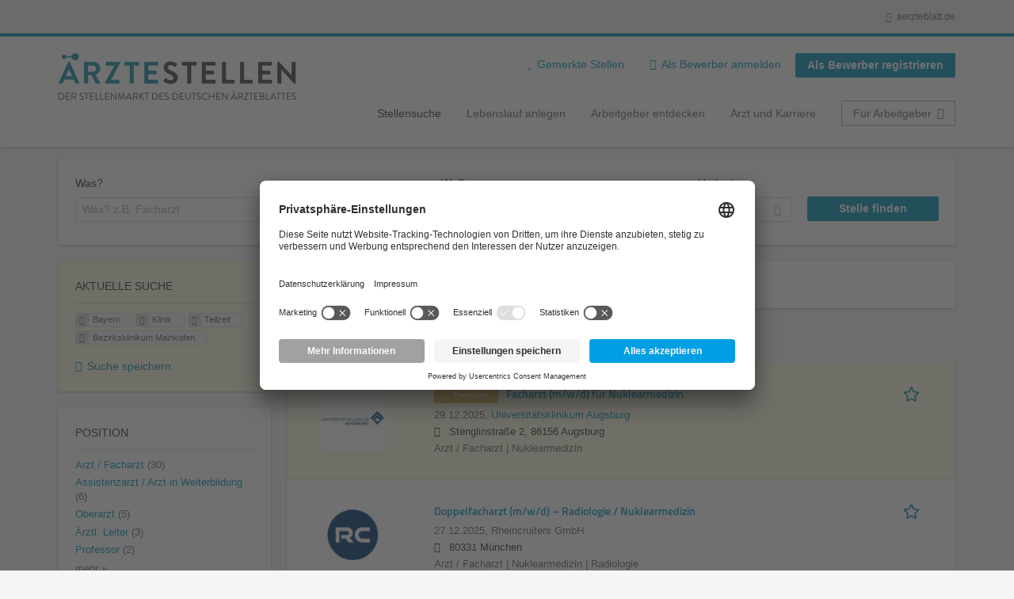

--- FILE ---
content_type: text/html; charset=utf-8
request_url: https://aerztestellen.aerzteblatt.de/de/stellen/bayern/klinik/teilzeit/bezirksklinikum-mainkofen
body_size: 17700
content:
<!DOCTYPE html>
<!--[if IEMobile 7]><html class="no-js ie iem7" lang="de" dir="ltr"><![endif]-->
<!--[if lte IE 6]><html class="no-js ie lt-ie9 lt-ie8 lt-ie7" lang="de" dir="ltr"><![endif]-->
<!--[if (IE 7)&(!IEMobile)]><html class="no-js ie lt-ie9 lt-ie8" lang="de" dir="ltr"><![endif]-->
<!--[if IE 8]><html class="no-js ie lt-ie9" lang="de" dir="ltr"><![endif]-->
<!--[if (gte IE 9)|(gt IEMobile 7)]><html class="no-js ie" lang="de" dir="ltr" prefix="og: http://ogp.me/ns# content: http://purl.org/rss/1.0/modules/content/ dc: http://purl.org/dc/terms/ foaf: http://xmlns.com/foaf/0.1/ rdfs: http://www.w3.org/2000/01/rdf-schema# sioc: http://rdfs.org/sioc/ns# sioct: http://rdfs.org/sioc/types# skos: http://www.w3.org/2004/02/skos/core# xsd: http://www.w3.org/2001/XMLSchema#"><![endif]-->
<!--[if !IE]><!--><html class="no-js" lang="de" dir="ltr" prefix="og: http://ogp.me/ns# content: http://purl.org/rss/1.0/modules/content/ dc: http://purl.org/dc/terms/ foaf: http://xmlns.com/foaf/0.1/ rdfs: http://www.w3.org/2000/01/rdf-schema# sioc: http://rdfs.org/sioc/ns# sioct: http://rdfs.org/sioc/types# skos: http://www.w3.org/2004/02/skos/core# xsd: http://www.w3.org/2001/XMLSchema#"><!--<![endif]-->
<head>
  <title>Klinik Teilzeit Bezirksklinikum Mainkofen Stellenangebote in Bayern | Ärztestellen</title>
  <!--[if IE]><![endif]-->
<meta charset="utf-8" />
<script>var dataLayer = window.dataLayer = window.dataLayer || []; dataLayer.push({"event":"daev_jobSearch","suchbegriff":"(none)","suchOrt":"(none)","radius":50,"anzahlStellenStandard":0,"anzahlStellenPremium":0});</script>
<script>dataLayer.push({"event":"jobSearch","entityId":-1,"entityType":"view","entityBundle":"(none)","entityUid":-1,"userRole":"anonymous","company":"Bezirksklinikum Mainkofen","companies":"Bezirksklinikum Mainkofen","occupations":"(none)","occupation":"(none)","regions":"Bayern","region":"Bayern","jobApplicationType":"(none)","jobSource":-1,"jobUpgrades":"(none)","employmentType":"Teilzeit","employmentTypes":"Teilzeit"});</script>
<meta name="description" content="Klinik Teilzeit Bezirksklinikum Mainkofen Stellenangebote in Bayern (0) - Im Stellenmarkt des Deutschen Ärzteblattes. Aktuelle Klinik Teilzeit Bezirksklinikum Mainkofen Jobs finden ✓ Jetzt bewerben! " />
<link rel="preload" as="script" href="//data-df5a2bcc30.aerzteblatt.de/iomm/latest/manager/base/es6/bundle.js" id="IOMmBundle" />
<link rel="preload" as="script" href="//data-df5a2bcc30.aerzteblatt.de/iomm/latest/bootstrap/loader.js" />
<script type="text/javascript" src="//data-df5a2bcc30.aerzteblatt.de/iomm/latest/bootstrap/loader.js" data-cookieconsent="ignore"></script><link rel="dns-prefetch" href="//app.usercentrics.eu" />
<link rel="dns-prefetch" href="//api.usercentrics.eu" />
<link rel="preconnect" href="//privacy-proxy.usercentrics.eu" />
<link rel="preload" href="//privacy-proxy.usercentrics.eu/latest/uc-block.bundle.js" as="script" />
<script type="application/ld+json">{"@context":"http:\/\/schema.org","@type":"WebSite","name":"\u00c4RZTESTELLEN","url":"https:\/\/aerztestellen.aerzteblatt.de"}</script>
<script type="application/ld+json">{"@context":"http:\/\/schema.org","@type":"Organization","url":"https:\/\/aerztestellen.aerzteblatt.de","logo":"https:\/\/aerztestellen.aerzteblatt.de\/de\/sites\/all\/themes\/daev\/logo.png"}</script>
<link as="image" href="https://aerztestellen.aerzteblatt.de/sites/all/themes/daev/logo.png" rel="preload" />
<link as="font" href="https://aerztestellen.aerzteblatt.de/profiles/recruiter/themes/epiq/dist/fonts/fontawesome-webfont.woff" type="font/woff" crossorigin="1" rel="preload" />
<link rel="shortcut icon" href="https://aerztestellen.aerzteblatt.de/sites/all/themes/daev/favicon.ico" type="image/vnd.microsoft.icon" />
<script>window.dataLayer = window.dataLayer || []; window.dataLayer.push();</script>
<link rel="profile" href="http://www.w3.org/1999/xhtml/vocab" />
<meta property="og:image" name="twitter:image:src" content="https://aerztestellen.aerzteblatt.de/sites/all/themes/daev/dist/images/og-image.jpg" />
<meta property="og:image" content="https://aerztestellen.aerzteblatt.de/sites/all/themes/daev/dist/images/og-image.jpg" />
<meta name="HandheldFriendly" content="true" />
<meta name="MobileOptimized" content="width" />
<meta http-equiv="cleartype" content="on" />
<link rel="apple-touch-icon" href="https://aerztestellen.aerzteblatt.de/sites/all/themes/daev/apple-touch-icon.png" />
<link rel="apple-touch-icon-precomposed" href="https://aerztestellen.aerzteblatt.de/sites/all/themes/daev/apple-touch-icon-precomposed.png" />
<meta name="viewport" content="width=device-width, initial-scale=1.0, minimum-scale=1.0" />
<link rel="canonical" href="https://aerztestellen.aerzteblatt.de/de/stellen/bezirksklinikum-mainkofen" />
<meta property="og:site_name" content="ÄRZTESTELLEN" />
<meta property="og:type" content="article" />
<meta property="og:url" content="https://aerztestellen.aerzteblatt.de/de/stellen/bayern/klinik/teilzeit/bezirksklinikum-mainkofen" />
  <link type="text/css" rel="stylesheet" href="https://aerztestellen.aerzteblatt.de/sites/default/files/advagg_css/css__ecI-b0vwEJN6z93gbin_rJzyoreyiqbGbvGNw-Nq9Js__v3bu_jS-KalT7VWCxG4S2YHDhQB22AbKBgcaS8N0x9U__1rowPd3nGgDuhVanR90ZAFqraqvkiKQQHDygyci8AV8.css" media="all" />
<style>@font-face{font-family:'drop';src:local(Arial),local(Droid)}@font-face{font-family:'spinjs';src:local(Arial),local(Droid)}.ajax-progress div.throbber{font-family:spinjs !important;line-height:15px;text-indent:1px;word-spacing:33px;letter-spacing:50px;font-size:25px;font-weight:400;text-decoration:none;color:#475a69;background-color:#000}</style>
<link type="text/css" rel="stylesheet" href="https://aerztestellen.aerzteblatt.de/sites/default/files/advagg_css/css__vU54MfjNdVCAsADJi8scutRkqay5Gml0xQwGlxzKiO4__InbwkTsiUsTkLUZXP3RVA3whlCiJEMudjeEvPi1nigk__1rowPd3nGgDuhVanR90ZAFqraqvkiKQQHDygyci8AV8.css" media="all" />
<style>.ajax-progress div.throbber{font-family:spinjs !important;line-height:15px;text-indent:1px;word-spacing:33px;letter-spacing:50px;font-size:25px;font-weight:400;text-decoration:none;color:#475a69;background-color:#000}</style>
<link type="text/css" rel="stylesheet" href="https://aerztestellen.aerzteblatt.de/sites/default/files/advagg_css/css__3xwCjRC3yEWwQ39H4ftBoP9huArJdmGJxI45FyzQsoU__fs1ZXvIQuE7ou9UWzEnxMHYNJNG-uml4YM5GeG1eQps__1rowPd3nGgDuhVanR90ZAFqraqvkiKQQHDygyci8AV8.css" media="all" />

<!--[if lte IE 8]>
<link type="text/css" rel="stylesheet" href="https://aerztestellen.aerzteblatt.de/sites/default/files/advagg_css/css__FdH8nmJ8eSLXMPefPi4-gIkPtLeyAvGUgOdM-KfDEBw__PJJb4NVqI4hg4CpIVizZyUlykDzpc_-lwgkEqYjllog__1rowPd3nGgDuhVanR90ZAFqraqvkiKQQHDygyci8AV8.css" media="all" />
<![endif]-->
  <script src="https://app.usercentrics.eu/browser-ui/latest/loader.js" id="usercentrics-cmp" data-settings-id="kOBwjo4B8SBWD2" defer="defer"></script>
<script src="//privacy-proxy.usercentrics.eu/latest/uc-block.bundle.js"></script>
<script>
<!--//--><![CDATA[//><!--
(function(w,d,s,l,i){w[l]=w[l]||[];w[l].push({'gtm.start':new Date().getTime(),event:'gtm.js'});var f=d.getElementsByTagName(s)[0];var j=d.createElement(s);var dl=l!='dataLayer'?'&l='+l:'';j.type='text/javascript';j.src='https://www.googletagmanager.com/gtm.js?id='+i+dl+'';j.async=true;f.parentNode.insertBefore(j,f);})(window,document,'script','dataLayer','GTM-KTKHTZX');
//--><!]]>
</script>
<script src="https://aerztestellen.aerzteblatt.de/sites/default/files/advagg_js/js__tMiQrI_BlQqX8HzKuuKIwdvREXuzQ7Vd_BcXyjMcUZc__daPvQIE0BfGR6IWu77ip99TDGYuK192DvCpJx0gkfeg__1rowPd3nGgDuhVanR90ZAFqraqvkiKQQHDygyci8AV8.js"></script>
<script src="https://aerztestellen.aerzteblatt.de/profiles/recruiter/modules/recruiter_internal/recruiter_cmp/js/user_centrics_browserui.js?t81d7d"></script>
<script>
<!--//--><![CDATA[//><!--

function advagg_mod_defer_2() {
  document.createElement( "picture" );;
}
window.setTimeout(advagg_mod_defer_2, 0);
//--><!]]>
</script>
<script src="https://aerztestellen.aerzteblatt.de/sites/default/files/advagg_js/js__AYWcex83JxRNKRmuWZYHz4jR27UgJzUkfZpwuxEtOYY__6_b3EAQTaCxcEkOXWpTv_V8LvkuqxSr9VqqDC5rN4i8__1rowPd3nGgDuhVanR90ZAFqraqvkiKQQHDygyci8AV8.js"></script>
<script src="https://maps.googleapis.com/maps/api/js?key=AIzaSyDmPZhiVBi8p4A2TPy-dk1P2lPhWfVGeuQ&amp;libraries=places&amp;language=de"></script>
<script>
<!--//--><![CDATA[//><!--

function advagg_mod_defer_1() {
  IOMm('configure', { st: 'aerztebl', dn: 'data-df5a2bcc30.aerzteblatt.de', mh:5 });
IOMm('pageview', { cp: 'Aerztestellen_Stellenangebote' });;
}
window.setTimeout(advagg_mod_defer_1, 0);
//--><!]]>
</script>
<script src="https://aerztestellen.aerzteblatt.de/sites/default/files/advagg_js/js__IRX_Wd_ii0AWv_EScLd05q_ezWwp3wqtlB4glYD3ZtY__hR7v_UjXvaBalZysPQ6jvAxPpTUn5uvKpoX1qonSGBU__1rowPd3nGgDuhVanR90ZAFqraqvkiKQQHDygyci8AV8.js"></script>
<script src="https://aerztestellen.aerzteblatt.de/sites/default/files/advagg_js/js__sFPiGtMG3UL_jaQ8kU0AbDAVfthhTuU5n8Wt0oKigPU__QGnT5oXyoAkrshDPCLyiuUNdkZYHlGNfdw1hW6VTAek__1rowPd3nGgDuhVanR90ZAFqraqvkiKQQHDygyci8AV8.js"></script>
<script src="https://aerztestellen.aerzteblatt.de/sites/default/files/advagg_js/js__MZ6GrwDV3CSa5PiKHrJNeEnyN1QANII7-zk2jAjF_fc__wSwF6soQagNvv-Kn-dr4tRJdTj_jRKa0_UzYbu20JXg__1rowPd3nGgDuhVanR90ZAFqraqvkiKQQHDygyci8AV8.js"></script>
<script>
<!--//--><![CDATA[//><!--
function checkGoogleMapsConsent(){if(typeof UC_UI==="undefined"){setTimeout(checkGoogleMapsConsent,100);return;}
var consents=UC_UI.getServicesBaseInfo().filter((consent)=>consent.name==="Google Maps");var search_field_style="none";var message_style="flex";if(consents.length>0&&consents[0].consent.status===true){var search_field_style="block";var message_style="none";}
document.querySelectorAll(".job-geo-location-cmp").forEach(function(el){el.style.display=search_field_style;});document.querySelectorAll(".cookie-optout-preferences-message").forEach(function(el){el.style.display=message_style;});}
window.addEventListener("load",function(e){checkGoogleMapsConsent();});window.addEventListener("onConsentStatusChange",function(e){checkGoogleMapsConsent();});
//--><!]]>
</script>
<script src="https://aerztestellen.aerzteblatt.de/sites/default/files/advagg_js/js__vHyPEuo7q-Fc0yXje7iV6szVfDN6mJ11ysIFBh6bcDs__pbguiF9LZcqGCTNpzW85gbSccDIxs5iAxmYkWjdSWRo__1rowPd3nGgDuhVanR90ZAFqraqvkiKQQHDygyci8AV8.js"></script>
<script src="https://aerztestellen.aerzteblatt.de/sites/default/files/advagg_js/js__XP5DCsQPY6MC0yZULmDacBIOjX7i7FibjaXZ_lbifeI__zAGKzw9oLAojelLb3EGtcGdoQIEX-yaJ98UAYbglv-M__1rowPd3nGgDuhVanR90ZAFqraqvkiKQQHDygyci8AV8.js"></script>
<script src="https://aerztestellen.aerzteblatt.de/sites/default/files/advagg_js/js__KJ5WapeecZh5P0PeyGbWhKLKYOsn5IgSltdPYzJTxzs__4mbZ9uvc-kqorVbN1frh4Nhft1l85m8C2M583KsVQ8M__1rowPd3nGgDuhVanR90ZAFqraqvkiKQQHDygyci8AV8.js"></script>
<script>
<!--//--><![CDATA[//><!--
jQuery.extend(Drupal.settings, {"basePath":"\/","pathPrefix":"de\/","setHasJsCookie":0,"jqueryUpdate":{"migrateMute":true,"migrateTrace":false},"ajaxPageState":{"theme":"daev","theme_token":"I0CG8rut49ge0ZD5ljI5o-0H8zdB44Gd9_gQhUS5w3Q","jquery_version":"3.7.1","jquery_version_token":"P8v0Abop5XwLNokNmYykbto8kgFmB0KiBD4_Ip1-T8s","css":{"profiles\/recruiter\/themes\/omega\/omega\/css\/modules\/system\/system.base.css":1,"modules\/node\/node.css":1,"profiles\/recruiter\/modules\/picture\/picture_wysiwyg.css":1,"profiles\/recruiter\/themes\/omega\/omega\/css\/modules\/user\/user.base.css":1,"profiles\/recruiter\/modules\/tag1d7es_jquery_update\/replace\/jquery-ui-1.14.0\/jquery-ui.min.css":1,"modules\/overlay\/overlay-parent.css":1,"profiles\/recruiter\/modules\/hurricane\/hurricane_integration\/hurricane_ajax.css":1,"profiles\/recruiter\/modules\/hurricane\/hurricane_integration\/hurricane_autocomplete.css":1,"profiles\/recruiter\/modules\/formawesome\/css\/formawesome.base.css":1,"profiles\/recruiter\/modules\/formawesome\/css\/formawesome.theme.css":1,"profiles\/recruiter\/modules\/ctools\/css\/ctools.css":1,"profiles\/recruiter\/modules\/panels\/css\/panels.css":1,"profiles\/recruiter\/modules\/wysiwyg_linebreaks\/wysiwyg_linebreaks.css":1,"profiles\/recruiter\/modules\/flag\/theme\/flag.css":1,"profiles\/recruiter\/modules\/search_api_autocomplete\/search_api_autocomplete.css":1,"profiles\/recruiter\/themes\/epiq\/dist\/css\/fontawesome.css":1,"sites\/all\/themes\/daev\/dist\/css\/daev.styles.css":1,"sites\/all\/themes\/daev\/dist\/css\/daev.no-query.css":1},"js":{"profiles\/recruiter\/modules\/picture\/picturefill\/picturefill.js":1,"profiles\/recruiter\/modules\/picture\/picture.js":1,"profiles\/recruiter\/modules\/recruiter_internal\/recruiter_tracking\/js\/recruiter_tracking.gtm.js":1,"https:\/\/app.usercentrics.eu\/browser-ui\/latest\/loader.js":1,"\/\/privacy-proxy.usercentrics.eu\/latest\/uc-block.bundle.js":1,"profiles\/recruiter\/modules\/tag1d7es_jquery_update\/replace\/jquery\/3.7.1\/jquery.min.js":1,"profiles\/recruiter\/modules\/tag1d7es_jquery_update\/js\/jquery_migrate.js":1,"profiles\/recruiter\/modules\/tag1d7es_jquery_update\/replace\/jquery-migrate\/3\/jquery-migrate.min.js":1,"misc\/jquery-extend-3.4.0.js":1,"misc\/jquery-html-prefilter-3.5.0-backport.js":1,"misc\/jquery.once.js":1,"misc\/drupal.js":1,"profiles\/recruiter\/themes\/omega\/omega\/js\/no-js.js":1,"profiles\/recruiter\/modules\/tag1d7es_jquery_update\/js\/jquery_browser.js":1,"profiles\/recruiter\/modules\/tag1d7es_jquery_update\/replace\/jquery-ui-1.14.0\/jquery-ui.min.js":1,"misc\/jquery.ba-bbq.js":1,"modules\/overlay\/overlay-parent.js":1,"profiles\/recruiter\/modules\/tag1d7es_jquery_update\/replace\/ui\/external\/jquery.cookie.js":1,"profiles\/recruiter\/modules\/tag1d7es_jquery_update\/replace\/jquery.form\/4\/jquery.form.min.js":1,"profiles\/recruiter\/modules\/hurricane\/hurricane.js":1,"profiles\/recruiter\/libraries\/spinjs\/spin.js":1,"profiles\/recruiter\/modules\/hurricane\/hurricane_spinjs\/spinjs.js":1,"profiles\/recruiter\/libraries\/selectize.js\/dist\/js\/standalone\/selectize.js":1,"profiles\/recruiter\/modules\/formawesome\/js\/formawesome.selectize-accessible.js":1,"profiles\/recruiter\/modules\/formawesome\/js\/formawesome.selectize.js":1,"misc\/form-single-submit.js":1,"misc\/states.js":1,"misc\/ajax.js":1,"profiles\/recruiter\/modules\/tag1d7es_jquery_update\/js\/jquery_update.js":1,"profiles\/recruiter\/modules\/hurricane\/hurricane_integration\/hurricane_ajax.js":1,"profiles\/recruiter\/modules\/recruiter_internal\/recruiter_cmp\/js\/user_centrics_browserui.js":1,"profiles\/recruiter\/modules\/entityreference\/js\/entityreference.js":1,"public:\/\/languages\/de_e2vFx_YDg6SnDXQ8cWPeAbx5VhR7UySx02YuuBT1uv8.js":1,"profiles\/recruiter\/modules\/recruiter_internal\/recruiter_job_pagination\/js\/recruiter_search_pagination_job.js":1,"profiles\/recruiter\/modules\/flag\/theme\/flag.js":1,"profiles\/recruiter\/modules\/antibot\/js\/antibot.js":1,"misc\/progress.js":1,"profiles\/recruiter\/modules\/recruiter_features\/recruiter_job_search_notifications\/js\/recruiter_job_search_notifications.js":1,"profiles\/recruiter\/themes\/epiq\/dist\/js\/mini_exposed_filters.js":1,"misc\/autocomplete.js":1,"profiles\/recruiter\/modules\/search_api_autocomplete\/search_api_autocomplete.js":1,"https:\/\/maps.googleapis.com\/maps\/api\/js?key=AIzaSyDmPZhiVBi8p4A2TPy-dk1P2lPhWfVGeuQ\u0026libraries=places\u0026language=de":1,"profiles\/recruiter\/modules\/recruiter_internal\/recruiter_cmp\/js\/user_centrics_smart_data_protector.js":1,"profiles\/recruiter\/modules\/picture\/lazysizes\/lazysizes.js":1,"sites\/all\/modules\/daev_job\/js\/render_saved_searches.js":1,"profiles\/recruiter\/themes\/epiq\/bower_components\/hammerjs\/hammer.js":1,"profiles\/recruiter\/themes\/epiq\/dist\/js\/mobile_menu.js":1,"sites\/all\/modules\/daev_job\/js\/storage_available.js":1,"sites\/all\/modules\/daev_job\/js\/save_search_link.js":1,"profiles\/recruiter\/modules\/facetapi\/facetapi.js":1,"profiles\/recruiter\/modules\/datalayer\/datalayer.js":1,"profiles\/recruiter\/modules\/hurricane\/hurricane_integration\/hurricane_autocomplete.js":1,"profiles\/recruiter\/modules\/recruiter_internal\/recruiter_geocomplete\/js\/dist\/main.js":1,"profiles\/recruiter\/modules\/recruiter_internal\/recruiter_job_search_autocomplete\/js\/recruiter_job_search_autocomplete.js":1,"profiles\/recruiter\/modules\/formawesome\/js\/formawesome.status.js":1,"profiles\/recruiter\/themes\/epiq\/bower_components\/jquery-tiptip\/jquery.tipTip.minified.js":1,"profiles\/recruiter\/themes\/epiq\/bower_components\/matchMedia\/matchMedia.js":1,"profiles\/recruiter\/themes\/epiq\/bower_components\/jquery-placeholder\/jquery.placeholder.js":1,"profiles\/recruiter\/themes\/epiq\/bower_components\/svgxuse\/svgxuse.js":1,"profiles\/recruiter\/themes\/epiq\/dist\/js\/dialog.js":1,"profiles\/recruiter\/themes\/epiq\/dist\/js\/dropbutton.js":1,"profiles\/recruiter\/themes\/epiq\/dist\/js\/overlay.js":1,"profiles\/recruiter\/themes\/epiq\/dist\/js\/main.js":1,"profiles\/recruiter\/themes\/epiq\/dist\/js\/polyfill.js":1,"sites\/all\/themes\/daev\/dist\/js\/daev.js":1,"profiles\/recruiter\/modules\/tag1d7es_jquery_update\/js\/jquery_position.js":1}},"overlay":{"paths":{"admin":"user\/*\/addressbook\/*\/create\nuser\/*\/addressbook\/*\/edit\/*\nuser\/*\/addressbook\/*\/delete\/*\nnode\/*\/access\nimport\nimport\/*\nnode\/*\/import\nnode\/*\/delete-items\nnode\/*\/log\nfield-collection\/*\/*\/edit\nfield-collection\/*\/*\/delete\nfield-collection\/*\/add\/*\/*\nnode\/*\/edit\nnode\/*\/delete\nnode\/*\/revisions\nnode\/*\/revisions\/*\/revert\nnode\/*\/revisions\/*\/delete\nnode\/add\nnode\/add\/*\noverlay\/dismiss-message\njob-bookmarks-anon\njob-bookmarks-anon\/*\nfield-collection\/*\/*\/*\nreplicate\/*\/*\nnode\/*\/replicate\nfield-collection\/*\/*\/replicate\nuser\/*\/socialmedia\nbatch\ntaxonomy\/term\/*\/edit\nuser\/*\/cancel\nuser\/*\/edit\/*\nnode\/*\/translate\nnode\/*\/translate\/*\nnode\/*\/edit\/*\ntaxonomy\/term\/*\/translate\ntaxonomy\/term\/*\/translate\/*\ntaxonomy\/term\/*\/edit\/*\nmanage\/job\/extend_duration\/*\nnode\/*\/revisions\/view\/*\/*\nuser\/*\/saved-searches\ncontact\nresume_set_hidden\/*\njob_unpublish\/*\nbenutzer\nbenutzer\/registrieren\njob_application_reject\/*\nresume-contact-request\/*\nresume-contact-request-approved\/*\nresume-contact-request-approved-prompt\/*\nresume-import\nuser\/verify\nrecruiter\/add-job","non_admin":"admin\/structure\/block\/demo\/*\nfield-collection\/*\/*\/view\nadmin\/reports\/status\/php\nadmin\/commerce\/orders\/*\/pdf-invoice"},"pathPrefixes":["de","id-lang"],"ajaxCallback":"overlay-ajax"},"recruiterSearchJobPaginationInitialHash":"194a4aa89e228fc2d84fb90e85ea402a","recruiterTrackingGtmMapping":{"usertype":"userType","entityid":"entityId","entitytype":"entityType","entitybundle":"entityBundle","entityuid":"entityUid","company":"company","userrole":"userRole","jobsource":"jobSource","occupations":"occupations","occupation":"occupation","regions":"regions","region":"region","jobapplicationtype":"jobApplicationType","jobupgrades":"jobUpgrades","jobtitel":"jobTitel","jobid":"jobId"},"daev_job":{"daev_job_saved_search_results":3},"flag":{"anonymous":true,"templates":{"job_bookmarks_83012":"  \u003Cspan class=\u0022flag-wrapper flag-job-bookmarks flag-job-bookmarks-83012\u0022\u003E\n      \u003Ca href=\u0022\/de\/flag\/unflag\/job_bookmarks\/83012?destination=search\/job\/bayern\/klinik\/teilzeit\/bezirksklinikum-mainkofen\u0026amp;token=5016dc64eff083b818a46efc44f55646\u0022 title=\u0022\u0022 class=\u0022flag unflag-action flag-link-toggle\u0022 rel=\u0022nofollow\u0022\u003E\n      \n\u003Cspan class=\u0022recruiter-epiq-icon  svg-icon svg-icon--action\u0022  class=\u0022recruiter-epiq-icon  svg-icon svg-icon--action\u0022\u003E\n\u003Csvg xmlns=\u0022http:\/\/www.w3.org\/2000\/svg\u0022 role=\u0022img\u0022 aria-labelledby=\u0022shape-star\u0022 viewBox=\u00220 0 100 100\u0022\u003E\n      \u003Ctitle id=\u0022shape-star\u0022\u003EStelle gemerkt\u003C\/title\u003E\n    \u003Cuse\n    xlink:href=\u0022https:\/\/aerztestellen.aerzteblatt.de\/sites\/all\/themes\/daev\/dist\/icons\/defs\/icons.svg?refresh2#shape-star\u0022\u003E\u003C\/use\u003E\n\u003C\/svg\u003E\n\u003C\/span\u003E\n\u003Cspan\u003EStelle gemerkt\u003C\/span\u003E    \u003C\/a\u003E\n    \u003Cspan class=\u0022flag-throbber\u0022\u003E\u0026nbsp;\u003C\/span\u003E\n      \u003C\/span\u003E\n","job_bookmarks_82509":"  \u003Cspan class=\u0022flag-wrapper flag-job-bookmarks flag-job-bookmarks-82509\u0022\u003E\n      \u003Ca href=\u0022\/de\/flag\/unflag\/job_bookmarks\/82509?destination=search\/job\/bayern\/klinik\/teilzeit\/bezirksklinikum-mainkofen\u0026amp;token=652dd0712d83a6028d106c309e4d277a\u0022 title=\u0022\u0022 class=\u0022flag unflag-action flag-link-toggle\u0022 rel=\u0022nofollow\u0022\u003E\n      \n\u003Cspan class=\u0022recruiter-epiq-icon  svg-icon svg-icon--action\u0022  class=\u0022recruiter-epiq-icon  svg-icon svg-icon--action\u0022\u003E\n\u003Csvg xmlns=\u0022http:\/\/www.w3.org\/2000\/svg\u0022 role=\u0022img\u0022 aria-labelledby=\u0022shape-star--2\u0022 viewBox=\u00220 0 100 100\u0022\u003E\n      \u003Ctitle id=\u0022shape-star--2\u0022\u003EStelle gemerkt\u003C\/title\u003E\n    \u003Cuse\n    xlink:href=\u0022https:\/\/aerztestellen.aerzteblatt.de\/sites\/all\/themes\/daev\/dist\/icons\/defs\/icons.svg?refresh2#shape-star\u0022\u003E\u003C\/use\u003E\n\u003C\/svg\u003E\n\u003C\/span\u003E\n\u003Cspan\u003EStelle gemerkt\u003C\/span\u003E    \u003C\/a\u003E\n    \u003Cspan class=\u0022flag-throbber\u0022\u003E\u0026nbsp;\u003C\/span\u003E\n      \u003C\/span\u003E\n","job_bookmarks_82502":"  \u003Cspan class=\u0022flag-wrapper flag-job-bookmarks flag-job-bookmarks-82502\u0022\u003E\n      \u003Ca href=\u0022\/de\/flag\/unflag\/job_bookmarks\/82502?destination=search\/job\/bayern\/klinik\/teilzeit\/bezirksklinikum-mainkofen\u0026amp;token=3bcec51528da9913c294b0e1a712f475\u0022 title=\u0022\u0022 class=\u0022flag unflag-action flag-link-toggle\u0022 rel=\u0022nofollow\u0022\u003E\n      \n\u003Cspan class=\u0022recruiter-epiq-icon  svg-icon svg-icon--action\u0022  class=\u0022recruiter-epiq-icon  svg-icon svg-icon--action\u0022\u003E\n\u003Csvg xmlns=\u0022http:\/\/www.w3.org\/2000\/svg\u0022 role=\u0022img\u0022 aria-labelledby=\u0022shape-star--3\u0022 viewBox=\u00220 0 100 100\u0022\u003E\n      \u003Ctitle id=\u0022shape-star--3\u0022\u003EStelle gemerkt\u003C\/title\u003E\n    \u003Cuse\n    xlink:href=\u0022https:\/\/aerztestellen.aerzteblatt.de\/sites\/all\/themes\/daev\/dist\/icons\/defs\/icons.svg?refresh2#shape-star\u0022\u003E\u003C\/use\u003E\n\u003C\/svg\u003E\n\u003C\/span\u003E\n\u003Cspan\u003EStelle gemerkt\u003C\/span\u003E    \u003C\/a\u003E\n    \u003Cspan class=\u0022flag-throbber\u0022\u003E\u0026nbsp;\u003C\/span\u003E\n      \u003C\/span\u003E\n"}},"recruiterTrackingGtmMultipleEventsSettings":{"jobBookmark":["event","entityid","entitytype","entitybundle","entityuid","company","userrole","jobsource","occupations","occupation","regions","region","jobapplicationtype","jobupgrades","event","entityid","entitytype","entitybundle","entityuid","company","userrole","jobsource","occupations","occupation","regions","region","jobapplicationtype","jobupgrades","event","entityid","entitytype","entitybundle","entityuid","company","userrole","jobsource","occupations","occupation","regions","region","jobapplicationtype","jobupgrades","event","entityid","entitytype","entitybundle","entityuid","company","userrole","jobsource","occupations","occupation","regions","region","jobapplicationtype","jobupgrades","event","entityid","entitytype","entitybundle","entityuid","company","userrole","jobsource","occupations","occupation","regions","region","jobapplicationtype","jobupgrades","event","entityid","entitytype","entitybundle","entityuid","company","userrole","jobsource","occupations","occupation","regions","region","jobapplicationtype","jobupgrades"],"jobSave":["event","jobtitel","jobid","event","jobtitel","jobid","event","jobtitel","jobid","event","jobtitel","jobid","event","jobtitel","jobid","event","jobtitel","jobid"]},"better_exposed_filters":{"views":{"job2emptysearch":{"displays":{"block_geography":{"filters":[]}}},"job_search":{"displays":{"search_page":{"filters":{"search":{"required":false},"job_geo_location":{"required":false}}}}}}},"antibot":{"forms":{"search-api-saved-searches-save-form":{"action":"\/de\/stellen\/bayern\/klinik\/teilzeit\/bezirksklinikum-mainkofen","key":"0bAusJEWqax5o708gijDw_6QUPVQyF7fir1MFfM5vcW"}}},"hurricane":{"map":{"line-height":true,"text-indent":true,"word-spacing":true,"letter-spacing":true,"font-size":true,"font-weight":[null,100,200,300,400,500,600,700,800,900],"font-family":["drop","spinjs"],"text-transform":[null,"none","capitalize","uppercase"],"text-decoration":[null,"none","underline","overline","line-through","blink"],"text-align":[null,"left","right","center","justify"],"white-space":[null,"normal","pre","nowrap","pre-wrap","pre-line"],"font-style":[null,"normal","italic","oblique"],"color":false,"background-color":false}},"ajax":{"edit-submit":{"callback":"search_api_saved_searches_save_form_ajax","wrapper":"search-api-saved-searches-save-form-wrapper","effect":"fade","method":"replaceWith","event":"mousedown","keypress":true,"prevent":"click","url":"\/de\/system\/ajax","submit":{"_triggering_element_name":"op","_triggering_element_value":"JobMail Service aktivieren!"}}},"urlIsAjaxTrusted":{"\/de\/system\/ajax":true,"\/de\/stellen\/bayern\/klinik\/teilzeit\/bezirksklinikum-mainkofen":true},"search_api_autocomplete":{"search_api_views_job_search":{"delay":0,"custom_path":true}},"formawesome":{"excludes":[""]},"states":{"#edit-job-geo-location":{"visible":{":input[name=\u0022radius\u0022],dummy-empty":{"!value":"empty"},":input[name=\u0022radius\u0022],dummy-not-empty":{"!value":"not empty"}}}},"geocomplete_views_form":{"fields":[{"input":"edit-job-geo-location","root":"root-job-geo-location","dataSelector":"data-geo","logActivity":false,"autoSubmit":true,"submit":"edit-submit-job-search","placeholder":"Wo? z.B. Ort, Bundesland, PLZ","returnTypes":["(regions)"],"minLength":1,"queryDelay":250,"fixtures":[{"label":"Berlin"},{"label":"M\u00fcnchen"},{"label":"Hamburg"},{"label":"K\u00f6ln"},{"label":"D\u00fcsseldorf"},{"label":"Frankfurt am Main"},{"label":"Stuttgart"},{"label":"Hannover"},{"label":"Bonn"},{"label":"Essen"}],"placeDetailFields":["address_components","formatted_address"],"forceGeocompleteLabel":false,"coordinatesOverride":[]}],"location_bias":{"lat":51,"lng":10,"radius":500000,"strictBounds":false}},"recruiterCMP":{"embedServices":{"youtube":"YouTube Video","vimeo":"Vimeo"}},"currentPath":"search\/job\/bayern\/klinik\/teilzeit\/bezirksklinikum-mainkofen","currentPathIsAdmin":false,"baseUrl":"https:\/\/aerztestellen.aerzteblatt.de","jobsPageUrl":"https:\/\/aerztestellen.aerzteblatt.de\/de\/stellen","facetapi":{"facets":[{"limit":"5","id":"facetapi-facet-search-apijob-search-block-field-job-occupational-fieldparents-all","searcher":"search_api@job_search","realmName":"block","facetName":"field_job_occupational_field:parents_all","queryType":null,"widget":"facetapi_links","showMoreText":"mehr \u00bb","showFewerText":"Show fewer"},{"limit":"5","id":"facetapi-facet-search-apijob-search-block-field-job-of-studyparents-all","searcher":"search_api@job_search","realmName":"block","facetName":"field_job_of_study:parents_all","queryType":null,"widget":"facetapi_links","showMoreText":"mehr \u00bb","showFewerText":"Show fewer"},{"limit":"5","id":"facetapi-facet-search-apijob-search-block-field-job-employment-type-termparents-all","searcher":"search_api@job_search","realmName":"block","facetName":"field_job_employment_type_term:parents_all","queryType":null,"widget":"facetapi_links","showMoreText":"mehr \u00bb","showFewerText":"Show fewer"},{"limit":"5","id":"facetapi-facet-search-apijob-search-block-field-daev-job-operation","searcher":"search_api@job_search","realmName":"block","facetName":"field_daev_job_operation","queryType":null,"widget":"facetapi_links","showMoreText":"mehr \u00bb","showFewerText":"Show fewer"},{"limit":"5","id":"facetapi-facet-search-apijob-search-block-recruiter-job-region-states","searcher":"search_api@job_search","realmName":"block","facetName":"recruiter_job_region_states","queryType":null,"widget":"facetapi_links","showMoreText":"mehr \u00bb","showFewerText":"Show fewer"},{"limit":"5","id":"facetapi-facet-search-apijob-search-block-recruiter-company-profile-job-organization-raw","searcher":"search_api@job_search","realmName":"block","facetName":"recruiter_company_profile_job_organization_raw","queryType":null,"widget":"facetapi_links","showMoreText":"mehr \u00bb","showFewerText":"Show fewer"}]},"dataLayer":{"languages":{"en":{"language":"en","name":"English","native":"English","direction":"0","enabled":"0","plurals":"0","formula":"","domain":"","prefix":"en","weight":"0","javascript":""},"de":{"language":"de","name":"German","native":"Deutsch","direction":"0","enabled":"1","plurals":"2","formula":"($n!=1)","domain":"","prefix":"de","weight":"0","javascript":"e2vFx_YDg6SnDXQ8cWPeAbx5VhR7UySx02YuuBT1uv8"},"id-lang":{"language":"id-lang","name":"ID","native":"ID","direction":"0","enabled":"1","plurals":"0","formula":"","domain":"","prefix":"id-lang","weight":"0","javascript":"ndz9e-af8R_oxQvSoYwuZirQ0cbjk1sSC74UTh6uFKg"},"jq":{"language":"jq","name":"Jobiqo","native":"Jobiqo","direction":"0","enabled":"0","plurals":"0","formula":"","domain":"","prefix":"jq","weight":"0","javascript":""}},"defaultLang":"de"},"epiqFormLabelFocusDisable":true});
//--><!]]>
</script>
</head>
<body class="html not-front not-logged-in page-search page-search-job page-search-job-bayern page-search-job-bayern-klinik page-search-job-bayern-klinik-teilzeit page-search-job-bayern-klinik-teilzeit-bezirksklinikum-mainkofen i18n-de section-search sidebar-first has-branding-logo is-recruiter-profile" x-ms-format-detection="none">
  <a href="#main-content" class="element-invisible element-focusable">Zum Hauptinhalt springen</a>
  <noscript aria-hidden="true"><iframe src="https://www.googletagmanager.com/ns.html?id=GTM-KTKHTZX" height="0" width="0" style="display:none;visibility:hidden" title="Google Tag Manager">Google Tag Manager</iframe></noscript>  <div  class="l-page">
    <div class="navigation-meta">
      <div class="l-region l-region--navigation-meta">
    <div id="block-daev-meta-navigation-daev-meta-navigation" class="block block--daev-meta-navigation block--daev-meta-navigation-daev-meta-navigation">
        <div class="block__content">
    <ul class="links"><li class="0 first last"><a href="https://www.aerzteblatt.de" target="_blank">aerzteblatt.de</a></li>
</ul>  </div>
</div>
  </div>
  </div>
    <header class="l-header" role="banner">
    <div class="l-mobile-menu">
      <div class="menu">
        <button class="menu--mobile__switch svg-icon--action svg-icon">
          
<span class="recruiter-epiq-icon svg-icon"  class="recruiter-epiq-icon svg-icon">
<svg xmlns="http://www.w3.org/2000/svg" role="img" aria-labelledby="bars" viewBox="0 0 100 100">
      <title id="bars">Menü</title>
    <use
    xlink:href="https://aerztestellen.aerzteblatt.de/sites/all/themes/daev/dist/icons/defs/icons.svg?refresh2#bars"></use>
</svg>
</span>
        </button>
      </div>
      <div class="l-branding-mobile">
                              <a href="/de"
               title="ÄRZTESTELLEN" rel="home"
               class="site-logo">
              <img src="https://aerztestellen.aerzteblatt.de/sites/all/themes/daev/logo.png"
                   alt="ÄRZTESTELLEN logo"/>
            </a>
                                </div>
      <a href="/search/job" class="svg-icon--action svg-icon">
        
<span class="recruiter-epiq-icon svg-icon"  class="recruiter-epiq-icon svg-icon">
<svg xmlns="http://www.w3.org/2000/svg" role="img" aria-labelledby="search" viewBox="0 0 100 100">
      <title id="search">Jobs suchen</title>
    <use
    xlink:href="https://aerztestellen.aerzteblatt.de/sites/all/themes/daev/dist/icons/defs/icons.svg?refresh2#search"></use>
</svg>
</span>
      </a>
    </div>
    <div class="l-container">
      <div class="l-branding">
                  <a href="/de"
             title="ÄRZTESTELLEN" rel="home"
             class="site-logo">
            <img src="https://aerztestellen.aerzteblatt.de/sites/all/themes/daev/logo.png"
                 alt="ÄRZTESTELLEN logo"/>
          </a>
                
                      </div>

            <div class="l-navigation-container mobile-menu">
        <div class="navigation__mobile-menu-branding">
                      <a href="/de"
               title="ÄRZTESTELLEN" rel="home"
               class="site-logo">
              <img src="https://aerztestellen.aerzteblatt.de/sites/all/themes/daev/logo.png"
                   alt="ÄRZTESTELLEN logo"/>
            </a>
                    <button class="mobile-menu__close svg-icon--action">
            
<span class="recruiter-epiq-icon svg-icon svg-icon--action"  class="recruiter-epiq-icon svg-icon svg-icon--action">
<svg xmlns="http://www.w3.org/2000/svg" role="img" aria-labelledby="times" viewBox="0 0 100 100">
      <title id="times">Menü schließen</title>
    <use
    xlink:href="https://aerztestellen.aerzteblatt.de/sites/all/themes/daev/dist/icons/defs/icons.svg?refresh2#times"></use>
</svg>
</span>
          </button>
        </div>
        <div class="l-navigation-top">
                      <div class="l-region l-region--navigation-top">
    <nav id="block-recruiter-job-bookmarks-bookmarks-link" class="block block--recruiter-job-bookmarks block--recruiter-job-bookmarks-bookmarks-link">
  <a href="/de/job-bookmarks" class="bookmarks-link">Gemerkte Stellen</a></nav>
<nav id="block-menu-menu-daev-applicant-login" role="navigation" aria-label="Loginmenü" class="block block--menu block--menu-menu-daev-applicant-login">
        <div class="block__title"><span><strong>Loginmenü</strong></span></div>
    
  <ul class="menu"><li class="first leaf"><a href="/de/user/login/daev" class="login-transparent">Als Bewerber anmelden</a></li>
<li class="last leaf"><a href="https://auth.aerzteblatt.de/realms/aerzteblatt/protocol/openid-connect/registrations?client_id=aerztestellen-jobiqo&amp;scope=openid%20aerztestellen&amp;redirect_uri=https%3A%2F%2Faerztestellen.aerzteblatt.de&amp;response_type=code" class="epiq-button--primary gtm-event" data-gtm-event="registerAsApplicantClick">Als Bewerber registrieren</a></li>
</ul></nav>
  </div>
        </div>
        <div class="l-navigation-main">
            <div class="l-region l-region--navigation">
    <nav id="block-menu-menu-applicant-menu" role="navigation" aria-label="Bewerbermenü" class="block block--menu block-main-menu block-applicant-menu block--menu-menu-applicant-menu">
        <div class="block__title"><span><strong>Bewerbermenü</strong></span></div>
    
  <ul class="menu"><li class="first collapsed active-trail"><a href="/de/stellen" class="active-trail active">Stellensuche</a></li>
<li class="leaf"><a href="/de/resume">Lebenslauf anlegen</a></li>
<li class="leaf"><a href="/de/arbeitgeber-entdecken">Arbeitgeber entdecken</a></li>
<li class="leaf"><a href="/de/redaktion">Arzt und Karriere</a></li>
<li class="last leaf"><a href="/de/arbeitgeber" class="menu-item--switch">Für Arbeitgeber</a></li>
</ul></nav>
  </div>
        </div>
      </div>
    </div>
  </header>

  
      <div class="l-search">
      <div class="l-container">
          <div class="l-region l-region--search">
    <div id="block-views-exp-job-search-search-page" class="block block--views block-search block-job-search block--views-exp-job-search-search-page">
        <div class="block__content">
    <form role="search" class="views-exposed-form-job-search-search-page recruiter-geo-search-enabled hide-radius-filter mini-exposed-filters" action="/de/stellen/bayern/klinik/teilzeit/bezirksklinikum-mainkofen" method="get" id="views-exposed-form-job-search-search-page" accept-charset="UTF-8"><div><div class="views-exposed-form">
  <div class="views-exposed-widgets clearfix">
          <div id="edit-search-wrapper" class="views-exposed-widget views-widget-filter-search_api_views_fulltext ">
                  <label for="edit-search">
            Was?          </label>
          <div class="views-widget">
            <div class="form-item form-type-autocomplete form-type-textfield form-item-search">
 <div class="form-item-input"><input class="auto_submit form-text form-autocomplete" data-search-api-autocomplete-search="search_api_views_job_search" placeholder="Was? z.B. Facharzt" type="text" id="edit-search" name="search" value="" size="30" maxlength="128" /><input type="hidden" id="edit-search-autocomplete" value="https://aerztestellen.aerzteblatt.de/sapi_autocomplete.php?machine_name=search_api_views_job_search&amp;language=de" disabled="disabled" class="autocomplete" />
</div></div>
          </div>
                      </div>
                <div id="edit-job-geo-location-wrapper" class="views-exposed-widget views-widget-filter-job_geo_location has-operator ">
                  <label for="edit-job-geo-location">
            Wo?          </label>
          <div class="views-widget">
            <div class="cookie-optout-preferences-message cookieconsent-optout-preferences" style="display: none;"><div>Bitte <a href="javascript: UC_UI.showFirstLayer();">passen Sie Ihre Privatsphäre-Einstellungen an</a>, um diese Inhalte zu sehen.</div></div><div style="display: none;" class="job-geo-location-cmp cookieconsent-optin-preferences"><input id="edit-job-geo-location" type="hidden" name="job_geo_location" value="" />
<div id='root-job-geo-location'><div class='views-exposed-widget' style='visibility: hidden;'><div class='geosuggest__input-wrapper'><input type='text'></div></div></div></div>          </div>
                      </div>
              <div class='views-exposed-widget views-widget-filter-job_geo_location views-geo-radius'>
          <label for="edit-radius">
            Umkreis          </label>
          <div class="views-operator">
            <div class="form-item form-type-select form-item-radius">
  <div class="form-item-input"><select aria-label="Umkreis" class="formawesome-enhanced form-select" id="edit-radius" name="radius"><option value="">-</option><option value="5">5 km</option><option value="25">25 km</option><option value="50" selected="selected">50 km</option><option value="100">100 km</option><option value="200">200 km</option></select>
</div></div>
          </div>
        </div>
                          <div class="views-exposed-widget views-submit-button">
      <div class="mobile-trigger-wrapper"><div class="mobile-facets__trigger-wrapper"><a class="mobile-facets__trigger svg-icon--action svg-icon--baseline keyboard-clickable" tabindex="0" role="button">
<span class="recruiter-epiq-icon svg-icon"  class="recruiter-epiq-icon svg-icon">
<svg xmlns="http://www.w3.org/2000/svg" role="img" aria-labelledby="sliders-h" viewBox="0 0 100 100">
    <use
    xlink:href="https://aerztestellen.aerzteblatt.de/sites/all/themes/daev/dist/icons/defs/icons.svg?refresh2#sliders-h"></use>
</svg>
</span>
</a></div><div class="mobile-facets__buttons-wrapper"></div></div><div class="form-item form-type-submit form-item-Stelle-finden">
 <input type="submit" id="edit-submit-job-search" name="Stelle finden" value="Stelle finden" class="form-submit button button--primary" />
</div>
<input class="latitude" data-geo="lat" type="hidden" name="lat" value="" />
<input class="longitude" data-geo="lng" type="hidden" name="lon" value="" />
<input class="country" data-geo="country" type="hidden" name="country" value="" />
<input class="administrative_area_level_1" data-geo="administrative_area_level_1" type="hidden" name="administrative_area_level_1" value="" />
    </div>
      </div>
</div>
</div></form><div class="saved_job_searches_wrapper"></div>  </div>
</div>
  </div>
      </div>
    </div>
  
  <div class="l-main">
    <div class="l-container">
      <div class="l-content" role="main">
        <a id="main-content"></a>
                                                                          <div class="l-region l-region--content">
    <div class="view view-job-search view-id-job_search view-display-id-search_page view-dom-id-21cc819e9dfc724ef485e51746fb4779 mini-exposed-filters--results agent-box-sticky">
            <div class="view-header">
      <h1 class="search-result-header">Klinik Teilzeit Stellenangebote in Bayern (0)</h1><div class="recruiter-save-this-search-wrapper"></div>
<div role="dialog" aria-hidden="true" aria-labelledby="Search dialog" aria-describedby="Modal dialog to create a new saved search for jobs" class="block-search-api-saved-searches--modal md-effect-3" data-show-automatic="false" data-show-automatic-time="">
  <div id="block-search-api-saved-searches-job-search" class="block block--search-api-saved-searches agent-target block--search-api-saved-searches-job-search">
              <h2 class="block__title">JobMail Service</h2>
        
    <div class="block-search-api-saved-searches__inner">
      <div class="block-search-api-saved-searches__icon">
      </div>
      <div class="block__content">
        <noscript>
  <style>form.antibot { display: none !important; }</style>
  <div class="antibot-no-js antibot-message antibot-message-warning messages warning">
    You must have JavaScript enabled to use this form.  </div>
</noscript>
<div id="search-api-saved-searches-save-form-wrapper"><form class="search-api-saved-searches-save-form antibot" action="/antibot" method="post" id="search-api-saved-searches-save-form" accept-charset="UTF-8"><div><div id="edit-description" class="form-item form-type-item">
 
<div class="description">Stellenangebote per E-Mail für folgenden Suchauftrag erhalten:</div>
</div>
<div class="saved-search__search-results"> Klinik Teilzeit Bezirksklinikum Mainkofen... </div><div class="form-item form-type-textfield form-item-mail">
  <label for="edit-mail">E-Mail <span class="form-required" title="Dieses Feld muss ausgefüllt werden.">*</span></label>
 <div class="form-item-input"><input placeholder="E-Mail" type="text" id="edit-mail" name="mail" value="" size="16" maxlength="100" class="form-text required" />
</div></div>
<input type="hidden" name="form_build_id" value="form-rWg6yM15APJLyrP7XlPZ3s5FvzcOfmugYgRTqnmEZnU" />
<input type="hidden" name="form_id" value="search_api_saved_searches_save_form" />
<input type="hidden" name="antibot_key" value="" />
<input type="hidden" name="antibot_timestamp" value="1767020263" />
<div class="form-item privacy-policy-message">Ich bin damit einverstanden, per E-Mail aktuelle Stellenangebote zu meinem Suchauftrag zu erhalten
        und regelmäßig per Newsletter zu aktuellen Themen aus der ärztlichen Arbeitswelt auf dem
        Laufenden zu bleiben. Die <a href="https://www.aerzteverlag.de/datenschutz/">Datenschutzhinweise</a> habe ich zur Kenntnis genommen. Eine Abmeldung ist
        jederzeit möglich.</div><div class="form-item form-type-submit form-item-op">
 <input type="submit" id="edit-submit" name="op" value="JobMail Service aktivieren!" class="form-submit button button--primary" />
</div>
<button type='button' class='hide-wide hide-narrow md-hide saved-search-button--cancel'>Abbrechen</button></div></form></div>      </div>
      <button class="md-close
                  md-hide-x                ">
        
<span class="recruiter-epiq-icon svg-icon"  class="recruiter-epiq-icon svg-icon">
<svg xmlns="http://www.w3.org/2000/svg" role="img" aria-labelledby="times" viewBox="0 0 100 100">
      <title id="times">Menü schließen</title>
    <use
    xlink:href="https://aerztestellen.aerzteblatt.de/sites/all/themes/daev/dist/icons/defs/icons.svg?refresh2#times"></use>
</svg>
</span>
<span class="hide-offscreen">Close dialog</span></button>
    </div>
  </div>
</div>
    </div>
  
  
  
  
  
      <div class="attachment attachment-after">
      <div class="jobs-empty-search">
      <div class="jobs-empty-search-text">
      <p>Ähnliche Stellenanzeigen in Bayern.</p>
    </div>
  
      <div class="view view-job2emptysearch view-id-job2emptysearch view-display-id-block_geography view-dom-id-7e4e866e03c95a7a208c6c7724862afd">
        
  
  
      <div class="view-content">
        <div class="views-row views-row-1 views-row-odd views-row-first">
    
<article id="node-83012"  about="/de/stelle/facharzt-m-w-d-fuer-nuklearmedizin-371547-1a-1" typeof="sioc:Item foaf:Document" class="node node--job-per-link node-teaser highlighted-job has-logo node-job node--teaser node--job-per-link--teaser">
  <div class="job__logo">
        <a href="https://aerztestellen.aerzteblatt.de/de/stelle/facharzt-m-w-d-fuer-nuklearmedizin-371547-1a-1" class="recruiter-job-link" title="Facharzt (m/w/d) für Nuklearmedizin">
        <picture  title="Facharzt (m/w/d) für Nuklearmedizin">
<!--[if IE 9]><video style="display: none;"><![endif]-->
<source data-srcset="https://aerztestellen.aerzteblatt.de/sites/default/files/styles/squared_teaser_logo_wide_1x/public/job-logo/universitaetsklinikum_augsburg_41.png?itok=IVgptwx3 1x, https://aerztestellen.aerzteblatt.de/sites/default/files/styles/squared_teaser_logo_wide_2x/public/job-logo/universitaetsklinikum_augsburg_41.png?itok=lqHmxHHO 2x" data-aspectratio="200/200" media="(min-width: 1200px)" />
<source data-srcset="https://aerztestellen.aerzteblatt.de/sites/default/files/styles/squared_teaser_logo_narrow_1x/public/job-logo/universitaetsklinikum_augsburg_41.png?itok=bD2fh2Ft 1x, https://aerztestellen.aerzteblatt.de/sites/default/files/styles/squared_teaser_logo_narrow_2x/public/job-logo/universitaetsklinikum_augsburg_41.png?itok=lR4LiBeJ 2x" data-aspectratio="200/200" media="(min-width: 800px)" />
<source data-srcset="https://aerztestellen.aerzteblatt.de/sites/default/files/styles/squared_teaser_logo_small_1x/public/job-logo/universitaetsklinikum_augsburg_41.png?itok=U3_oxbVu 1x, https://aerztestellen.aerzteblatt.de/sites/default/files/styles/squared_teaser_logo_small_2x/public/job-logo/universitaetsklinikum_augsburg_41.png?itok=qwo4W6sP 2x" data-aspectratio="150/150" media="(min-width: 480px)" />
<source data-srcset="https://aerztestellen.aerzteblatt.de/sites/default/files/styles/squared_teaser_logo_mobile_1x/public/job-logo/universitaetsklinikum_augsburg_41.png?itok=y42_2Ltl 1x, https://aerztestellen.aerzteblatt.de/sites/default/files/styles/squared_teaser_logo_mobile_2x/public/job-logo/universitaetsklinikum_augsburg_41.png?itok=15DlHqGd 2x" data-aspectratio="200/200" media="(min-width: 0px)" />
<!--[if IE 9]></video><![endif]-->
<img  class="lazyload" data-aspectratio="" data-src="https://aerztestellen.aerzteblatt.de/sites/default/files/styles/squared_logo/public/job-logo/universitaetsklinikum_augsburg_41.png?itok=sx6uMpem" alt="Facharzt (m/w/d) für Nuklearmedizin job image" title="Facharzt (m/w/d) für Nuklearmedizin" />
</picture>      </a>
      <div class="mobile_job_badge">
                  <span class="node--job__featured-badge">
          Premium        </span>
              </div>
    </div>

  <div class="mobile_job__content">
    <div class="job__content clearfix" class="node__content">
      <h2 class="node__title">
                  <div class="desktop_job_badge">
            <span class="node--job__featured-badge">
              Premium            </span>
          </div>
                <a href="https://aerztestellen.aerzteblatt.de/de/stelle/facharzt-m-w-d-fuer-nuklearmedizin-371547-1a-1" class="recruiter-job-link" title="Facharzt (m/w/d) für Nuklearmedizin">
          Facharzt (m/w/d) für Nuklearmedizin        </a>
      </h2>

      <div class="description">
      <span class="date">
                  29.12.2025,               </span>
        <span class="recruiter-company-profile-job-organization"><a href="https://aerztestellen.aerzteblatt.de/de/unternehmen/universitaetsklinikum-augsburg">Universitätsklinikum Augsburg</a></span>      </div>

              <div class="location">
          Stenglinstraße 2, 86156 Augsburg        </div>
      
      <div class="terms">
        Arzt / Facharzt | Nuklearmedizin      </div>
    </div>

    <div class="job__links">
      <div class="job__savethejob">
        <ul class="links links--inline node__links"><li class="flag-job_bookmarks first last"><span>  <span class="flag-wrapper flag-job-bookmarks flag-job-bookmarks-83012">
      <a href="/de/flag/flag/job_bookmarks/83012?destination=search/job/bayern/klinik/teilzeit/bezirksklinikum-mainkofen&amp;token=5016dc64eff083b818a46efc44f55646" title="" class="flag flag-action flag-link-toggle gtm-event" rel="nofollow" data-gtm-events="jobBookmark|jobSave" data-gtm-entityId="83012" data-gtm-entityType="node" data-gtm-entityBundle="job_per_link" data-gtm-entityUid="-1" data-gtm-company="Universitätsklinikum Augsburg" data-gtm-userRole="anonymous" data-gtm-jobSource="19151" data-gtm-occupations="Arzt / Facharzt" data-gtm-occupation="Arzt / Facharzt" data-gtm-regions="Augsburg, DE" data-gtm-region="Augsburg, DE" data-gtm-jobApplicationType="external" data-gtm-jobUpgrades="featured|refresh|extend_job_duration|sm_traffic_boost" data-gtm-jobTitel="Facharzt (m/w/d) für Nuklearmedizin" data-gtm-jobId="83012">
      
<span class="recruiter-epiq-icon  svg-icon svg-icon--action"  class="recruiter-epiq-icon  svg-icon svg-icon--action">
<svg xmlns="http://www.w3.org/2000/svg" role="img" aria-labelledby="shape-star-line--4" viewBox="0 0 100 100">
      <title id="shape-star-line--4">Merken</title>
    <use
    xlink:href="https://aerztestellen.aerzteblatt.de/sites/all/themes/daev/dist/icons/defs/icons.svg?refresh2#shape-star-line"></use>
</svg>
</span>
<span>Merken</span>    </a>
    <span class="flag-throbber">&nbsp;</span>
      </span>
</span></li>
</ul>      </div>
          </div>
  </div>
</article>
  </div>
  <div class="views-row views-row-2 views-row-even">
    
<article id="node-82509"  about="/de/stelle/doppelfacharzt-m-w-d-radiologie-nuklearmedizin-371131-1a-1" typeof="sioc:Item foaf:Document" class="node node--job-per-template node-teaser no-logo node-job node--teaser node--job-per-template--teaser">
  <div class="job__logo">
        <a href="https://aerztestellen.aerzteblatt.de/de/stelle/doppelfacharzt-m-w-d-radiologie-nuklearmedizin-371131-1a-1" class="recruiter-job-link" title="Doppelfacharzt (m/w/d) – Radiologie / Nuklearmedizin ">
        <picture  title="Doppelfacharzt (m/w/d) – Radiologie / Nuklearmedizin ">
<!--[if IE 9]><video style="display: none;"><![endif]-->
<source data-srcset="https://aerztestellen.aerzteblatt.de/sites/default/files/styles/squared_teaser_logo_wide_1x/public/job-logo/rheincruiters_alleine_4.png?itok=uLz5rY_z 1x, https://aerztestellen.aerzteblatt.de/sites/default/files/styles/squared_teaser_logo_wide_2x/public/job-logo/rheincruiters_alleine_4.png?itok=6eW1-na2 2x" data-aspectratio="200/200" media="(min-width: 1200px)" />
<source data-srcset="https://aerztestellen.aerzteblatt.de/sites/default/files/styles/squared_teaser_logo_narrow_1x/public/job-logo/rheincruiters_alleine_4.png?itok=HNQf76S_ 1x, https://aerztestellen.aerzteblatt.de/sites/default/files/styles/squared_teaser_logo_narrow_2x/public/job-logo/rheincruiters_alleine_4.png?itok=ncW69tDT 2x" data-aspectratio="200/200" media="(min-width: 800px)" />
<source data-srcset="https://aerztestellen.aerzteblatt.de/sites/default/files/styles/squared_teaser_logo_small_1x/public/job-logo/rheincruiters_alleine_4.png?itok=EBV5yFJn 1x, https://aerztestellen.aerzteblatt.de/sites/default/files/styles/squared_teaser_logo_small_2x/public/job-logo/rheincruiters_alleine_4.png?itok=YtnpNE0Y 2x" data-aspectratio="150/150" media="(min-width: 480px)" />
<source data-srcset="https://aerztestellen.aerzteblatt.de/sites/default/files/styles/squared_teaser_logo_mobile_1x/public/job-logo/rheincruiters_alleine_4.png?itok=yuF41ONQ 1x, https://aerztestellen.aerzteblatt.de/sites/default/files/styles/squared_teaser_logo_mobile_2x/public/job-logo/rheincruiters_alleine_4.png?itok=uxFFsM7N 2x" data-aspectratio="200/200" media="(min-width: 0px)" />
<!--[if IE 9]></video><![endif]-->
<img  class="lazyload" data-aspectratio="" data-src="https://aerztestellen.aerzteblatt.de/sites/default/files/styles/squared_logo/public/job-logo/rheincruiters_alleine_4.png?itok=yGffy5o1" alt="Doppelfacharzt (m/w/d) – Radiologie / Nuklearmedizin  job image" title="Doppelfacharzt (m/w/d) – Radiologie / Nuklearmedizin " />
</picture>      </a>
      <div class="mobile_job_badge">
              </div>
    </div>

  <div class="mobile_job__content">
    <div class="job__content clearfix" class="node__content">
      <h2 class="node__title">
                <a href="https://aerztestellen.aerzteblatt.de/de/stelle/doppelfacharzt-m-w-d-radiologie-nuklearmedizin-371131-1a-1" class="recruiter-job-link" title="Doppelfacharzt (m/w/d) – Radiologie / Nuklearmedizin ">
          Doppelfacharzt (m/w/d) – Radiologie / Nuklearmedizin         </a>
      </h2>

      <div class="description">
      <span class="date">
                  27.12.2025,               </span>
        <span class="recruiter-company-profile-job-organization">Rheincruiters GmbH</span>      </div>

              <div class="location">
          80331 München        </div>
      
      <div class="terms">
        Arzt / Facharzt | Nuklearmedizin | Radiologie      </div>
    </div>

    <div class="job__links">
      <div class="job__savethejob">
        <ul class="links links--inline node__links"><li class="flag-job_bookmarks first last"><span>  <span class="flag-wrapper flag-job-bookmarks flag-job-bookmarks-82509">
      <a href="/de/flag/flag/job_bookmarks/82509?destination=search/job/bayern/klinik/teilzeit/bezirksklinikum-mainkofen&amp;token=652dd0712d83a6028d106c309e4d277a" title="" class="flag flag-action flag-link-toggle gtm-event" rel="nofollow" data-gtm-events="jobBookmark|jobSave" data-gtm-entityId="82509" data-gtm-entityType="node" data-gtm-entityBundle="job_per_template" data-gtm-entityUid="-1" data-gtm-company="Rheincruiters GmbH" data-gtm-userRole="anonymous" data-gtm-jobSource="17822" data-gtm-occupations="Arzt / Facharzt" data-gtm-occupation="Arzt / Facharzt" data-gtm-regions="München, DE" data-gtm-region="München, DE" data-gtm-jobApplicationType="external" data-gtm-jobUpgrades="refresh" data-gtm-jobTitel="Doppelfacharzt (m/w/d) – Radiologie / Nuklearmedizin " data-gtm-jobId="82509">
      
<span class="recruiter-epiq-icon  svg-icon svg-icon--action"  class="recruiter-epiq-icon  svg-icon svg-icon--action">
<svg xmlns="http://www.w3.org/2000/svg" role="img" aria-labelledby="shape-star-line--5" viewBox="0 0 100 100">
      <title id="shape-star-line--5">Merken</title>
    <use
    xlink:href="https://aerztestellen.aerzteblatt.de/sites/all/themes/daev/dist/icons/defs/icons.svg?refresh2#shape-star-line"></use>
</svg>
</span>
<span>Merken</span>    </a>
    <span class="flag-throbber">&nbsp;</span>
      </span>
</span></li>
</ul>      </div>
          </div>
  </div>
</article>
  </div>
  <div class="views-row views-row-3 views-row-odd views-row-last">
    
<article id="node-82502"  about="/de/stelle/facharzt-fuer-allgemeinmedizin-innere-medizin-m-w-d-muenchen-371124-1a-1" typeof="sioc:Item foaf:Document" class="node node--job-per-template node-teaser highlighted-job has-logo node-job node--teaser node--job-per-template--teaser">
  <div class="job__logo">
        <a href="https://aerztestellen.aerzteblatt.de/de/stelle/facharzt-fuer-allgemeinmedizin-innere-medizin-m-w-d-muenchen-371124-1a-1" class="recruiter-job-link" title="Facharzt für Allgemeinmedizin / Innere Medizin (m/w/d) - München">
        <picture  title="Facharzt für Allgemeinmedizin / Innere Medizin (m/w/d) - München">
<!--[if IE 9]><video style="display: none;"><![endif]-->
<source data-srcset="https://aerztestellen.aerzteblatt.de/sites/default/files/styles/squared_teaser_logo_wide_1x/public/job-logo/avi_medical_23_0.png?itok=us4kS41U 1x, https://aerztestellen.aerzteblatt.de/sites/default/files/styles/squared_teaser_logo_wide_2x/public/job-logo/avi_medical_23_0.png?itok=HNdFZE56 2x" data-aspectratio="200/200" media="(min-width: 1200px)" />
<source data-srcset="https://aerztestellen.aerzteblatt.de/sites/default/files/styles/squared_teaser_logo_narrow_1x/public/job-logo/avi_medical_23_0.png?itok=66pHwJdW 1x, https://aerztestellen.aerzteblatt.de/sites/default/files/styles/squared_teaser_logo_narrow_2x/public/job-logo/avi_medical_23_0.png?itok=xBRlRf69 2x" data-aspectratio="200/200" media="(min-width: 800px)" />
<source data-srcset="https://aerztestellen.aerzteblatt.de/sites/default/files/styles/squared_teaser_logo_small_1x/public/job-logo/avi_medical_23_0.png?itok=RWDJDxVI 1x, https://aerztestellen.aerzteblatt.de/sites/default/files/styles/squared_teaser_logo_small_2x/public/job-logo/avi_medical_23_0.png?itok=Utzs300w 2x" data-aspectratio="150/150" media="(min-width: 480px)" />
<source data-srcset="https://aerztestellen.aerzteblatt.de/sites/default/files/styles/squared_teaser_logo_mobile_1x/public/job-logo/avi_medical_23_0.png?itok=Pf5LmEA0 1x, https://aerztestellen.aerzteblatt.de/sites/default/files/styles/squared_teaser_logo_mobile_2x/public/job-logo/avi_medical_23_0.png?itok=vs0VfpYb 2x" data-aspectratio="200/200" media="(min-width: 0px)" />
<!--[if IE 9]></video><![endif]-->
<img  class="lazyload" data-aspectratio="" data-src="https://aerztestellen.aerzteblatt.de/sites/default/files/styles/squared_logo/public/job-logo/avi_medical_23_0.png?itok=3UcLZYN2" alt="Facharzt für Allgemeinmedizin / Innere Medizin (m/w/d) - München job image" title="Facharzt für Allgemeinmedizin / Innere Medizin (m/w/d) - München" />
</picture>      </a>
      <div class="mobile_job_badge">
                  <span class="node--job__featured-badge">
          Premium        </span>
              </div>
    </div>

  <div class="mobile_job__content">
    <div class="job__content clearfix" class="node__content">
      <h2 class="node__title">
                  <div class="desktop_job_badge">
            <span class="node--job__featured-badge">
              Premium            </span>
          </div>
                <a href="https://aerztestellen.aerzteblatt.de/de/stelle/facharzt-fuer-allgemeinmedizin-innere-medizin-m-w-d-muenchen-371124-1a-1" class="recruiter-job-link" title="Facharzt für Allgemeinmedizin / Innere Medizin (m/w/d) - München">
          Facharzt für Allgemeinmedizin / Innere Medizin (m/w/d) - München        </a>
      </h2>

      <div class="description">
      <span class="date">
                  27.12.2025,               </span>
        <span class="recruiter-company-profile-job-organization"><a href="https://aerztestellen.aerzteblatt.de/de/unternehmen/avi-medical">avi Medical</a></span>      </div>

              <div class="location">
          München        </div>
      
      <div class="terms">
        Arzt / Facharzt | Allgemeinmedizin      </div>
    </div>

    <div class="job__links">
      <div class="job__savethejob">
        <ul class="links links--inline node__links"><li class="flag-job_bookmarks first last"><span>  <span class="flag-wrapper flag-job-bookmarks flag-job-bookmarks-82502">
      <a href="/de/flag/flag/job_bookmarks/82502?destination=search/job/bayern/klinik/teilzeit/bezirksklinikum-mainkofen&amp;token=3bcec51528da9913c294b0e1a712f475" title="" class="flag flag-action flag-link-toggle gtm-event" rel="nofollow" data-gtm-events="jobBookmark|jobSave" data-gtm-entityId="82502" data-gtm-entityType="node" data-gtm-entityBundle="job_per_template" data-gtm-entityUid="-1" data-gtm-company="avi Medical" data-gtm-userRole="anonymous" data-gtm-jobSource="17822" data-gtm-occupations="Arzt / Facharzt" data-gtm-occupation="Arzt / Facharzt" data-gtm-regions="München, DE" data-gtm-region="München, DE" data-gtm-jobApplicationType="external" data-gtm-jobUpgrades="featured|refresh|extend_job_duration|sm_traffic_boost" data-gtm-jobTitel="Facharzt für Allgemeinmedizin / Innere Medizin (m/w/d) - München" data-gtm-jobId="82502">
      
<span class="recruiter-epiq-icon  svg-icon svg-icon--action"  class="recruiter-epiq-icon  svg-icon svg-icon--action">
<svg xmlns="http://www.w3.org/2000/svg" role="img" aria-labelledby="shape-star-line--6" viewBox="0 0 100 100">
      <title id="shape-star-line--6">Merken</title>
    <use
    xlink:href="https://aerztestellen.aerzteblatt.de/sites/all/themes/daev/dist/icons/defs/icons.svg?refresh2#shape-star-line"></use>
</svg>
</span>
<span>Merken</span>    </a>
    <span class="flag-throbber">&nbsp;</span>
      </span>
</span></li>
</ul>      </div>
          </div>
  </div>
</article>
  </div>
    </div>
  
  
  
  
  
  
</div>  
      <div class="jobs-empty-search-text">
      <a href="/de/jobs" target="_blank" class="epiq-button epiq-button--primary">More jobs</a>    </div>
  </div>
    </div>
  
  
      <div class="view-footer">
      <div class="agent-box"><span class="agent-info"><strong>Passende Stellenangebote per E-Mail erhalten.</strong></span><span class="agent-link open-modal"><a href="#save-search" class="gtm-event" data-gtm-event="jobAlertActivateClick" data-gtm-usertype="Anonymous"><span class="recruiter-epiq-icon svg-icon" aria-hidden="true">
<svg xmlns="http://www.w3.org/2000/svg" role="img" aria-labelledby="bell" viewbox="0 0 100 100">      <title id="bell">Bell</title>    <use xlink:href="https://aerztestellen.aerzteblatt.de/sites/all/themes/daev/dist/icons/defs/icons.svg?refresh2#bell"></use></svg><p></p></span>JobMail Service anlegen!</a></span></div>
    </div>
  
  
</div>  </div>
              </div>

      <div role="complementary" class="l-region l-region--sidebar-first mini-exposed-filters sidebar--facetapi mobile-menu"'>
<div class="navigation__mobile-menu-branding">
      <a href="/de"
       title="ÄRZTESTELLEN" rel="home"
       class="site-logo">
      <img src="https://aerztestellen.aerzteblatt.de/sites/all/themes/daev/logo.png"
           alt="ÄRZTESTELLEN"/>
    </a>
    <button class="mobile-menu__close svg-icon--action">
    
<span class="recruiter-epiq-icon svg-icon svg-icon--action"  class="recruiter-epiq-icon svg-icon svg-icon--action">
<svg xmlns="http://www.w3.org/2000/svg" role="img" aria-labelledby="times--2" viewBox="0 0 100 100">
      <title id="times--2">Menü schließen</title>
    <use
    xlink:href="https://aerztestellen.aerzteblatt.de/sites/all/themes/daev/dist/icons/defs/icons.svg?refresh2#times"></use>
</svg>
</span>
  </button>
</div>
<div id="block-current-search-job-search-current-search" class="block block--current-search block--current-search-job-search-current-search">
        <div class="block__title"><span>Aktuelle Suche</span></div>
      <div class="block__content">
    <div class="current-search-item current-search-item-active current-search-item-active-items"><ul class=""><li class="active"><a href="/de/stellen/teilzeit/bezirksklinikum-mainkofen/klinik" rel="nofollow" class="active"><i class="facetapi-clear"></i> <span class="element-invisible"> Filter nach &lt;span class=&#039;facetapi-facet-text&#039;&gt;Bayern&lt;/span&gt; entfernen </span></a><span class='facetapi-facet-text'>Bayern</span></li>
<li class="active active"><a href="/de/stellen/bayern/teilzeit/bezirksklinikum-mainkofen" rel="nofollow" class="active"><i class="facetapi-clear"></i> <span class="element-invisible"> Filter nach &lt;span class=&#039;facetapi-facet-text&#039;&gt;Klinik&lt;/span&gt; entfernen </span></a><span class='facetapi-facet-text'>Klinik</span></li>
<li class="active active active"><a href="/de/stellen/bayern/bezirksklinikum-mainkofen/klinik" rel="nofollow" class="active"><i class="facetapi-clear"></i> <span class="element-invisible"> Filter nach &lt;span class=&#039;facetapi-facet-text&#039;&gt;Teilzeit&lt;/span&gt; entfernen </span></a><span class='facetapi-facet-text'>Teilzeit</span></li>
<li class="active active active active"><a href="/de/stellen/bayern/teilzeit/klinik" rel="nofollow" class="active"><i class="facetapi-clear"></i> <span class="element-invisible"> Filter nach &lt;span class=&#039;facetapi-facet-text&#039;&gt;Bezirksklinikum Mainkofen&lt;/span&gt; entfernen </span></a><span class='facetapi-facet-text'>Bezirksklinikum Mainkofen</span></li>
</ul></div><div class="recruiter-save-this-search-wrapper"></div>  </div>
</div>
<div id="block-daev-adspirit-medium-rectangle-1" class="block block--daev-adspirit block--daev-adspirit-medium-rectangle-1">
        <div class="block__content">
    
    <script language="JavaScript">
      <!--

        (function ($) {
          var query = '(min-width: 801px)';
          if (window.matchMedia(query).matches) {
            $('body').once('medium_rectangle_1', function() {
              if($('#block-daev-adspirit-medium-rectangle-1').length || $('.pane-daev-adspirit-medium-rectangle-1').length){
                document.write('<script src="https://daev1.adspirit.de/adscript.php?pid=349&ord=[timestamp]" type="text/javascript" language="JavaScript"></script>');
              }
            });
          }
          else {
            $('#block-daev-adspirit-medium-rectangle-1').hide();
            $('.pane-daev-adspirit-medium-rectangle-1').hide();
          }
        })(jQuery);
      //-->
    </script>  </div>
</div>
<div id="block-daev-adspirit-medium-rectangle-2-mobile" class="block block--daev-adspirit block--daev-adspirit-medium-rectangle-2-mobile">
        <div class="block__content">
    
    <script language="JavaScript">
      <!--

        (function ($) {
          var query = 'all and (max-width: 800px)';
          if (window.matchMedia(query).matches) {
            $('body').once('medium_rectangle_2_mobile', function() {
              if($('#block-daev-adspirit-medium-rectangle-2-mobile').length || $('.pane-daev-adspirit-medium-rectangle-2-mobile').length){
                document.write('<script src="https://daev1.adspirit.de/adscript.php?pid=350&ord=[timestamp]" type="text/javascript" language="JavaScript"></script>');
              }
            });
          }
          else {
            $('#block-daev-adspirit-medium-rectangle-2-mobile').hide();
            $('.pane-daev-adspirit-medium-rectangle-2-mobile').hide();
          }
        })(jQuery);
      //-->
    </script>  </div>
</div>
<div id="block-facetapi-v3nkwi4cgrji5bhgvl3k6y1dktykhuo8" class="block block--facetapi block--facetapi-v3nkwi4cgrji5bhgvl3k6y1dktykhuo8 block--menu">
        <div class="block__title"><span>Position</span></div>
      <div class="block__content">
    <ul class="facetapi-facetapi-links facetapi-facet-field-job-occupational-fieldparents-all" id="facetapi-facet-search-apijob-search-block-field-job-occupational-fieldparents-all"><li class="leaf"><a href="/de/stellen/arzt-facharzt/bayern/teilzeit/bezirksklinikum-mainkofen/klinik" class="facetapi-inactive" id="facetapi-link--62"><span class="facetapi-facet-text">Arzt / Facharzt</span> <span class="facetapi-link__counter">(30)</span></a></li>
<li class="leaf"><a href="/de/stellen/assistenzarzt-arzt-weiterbildung/bayern/teilzeit/bezirksklinikum-mainkofen/klinik" class="facetapi-inactive" id="facetapi-link--63"><span class="facetapi-facet-text">Assistenzarzt / Arzt in Weiterbildung</span> <span class="facetapi-link__counter">(6)</span></a></li>
<li class="leaf"><a href="/de/stellen/oberarzt/bayern/teilzeit/bezirksklinikum-mainkofen/klinik" class="facetapi-inactive" id="facetapi-link--64"><span class="facetapi-facet-text">Oberarzt</span> <span class="facetapi-link__counter">(5)</span></a></li>
<li class="leaf"><a href="/de/stellen/aerztl-leiter/bayern/teilzeit/bezirksklinikum-mainkofen/klinik" class="facetapi-inactive" id="facetapi-link--65"><span class="facetapi-facet-text">Ärztl. Leiter</span> <span class="facetapi-link__counter">(3)</span></a></li>
<li class="leaf"><a href="/de/stellen/professor/bayern/teilzeit/bezirksklinikum-mainkofen/klinik" class="facetapi-inactive" id="facetapi-link--66"><span class="facetapi-facet-text">Professor</span> <span class="facetapi-link__counter">(2)</span></a></li>
<li class="leaf"><a href="/de/stellen/aerztl-geschaeftsfuehrer-direktor/bayern/teilzeit/bezirksklinikum-mainkofen/klinik" class="facetapi-inactive" id="facetapi-link--67"><span class="facetapi-facet-text">Ärztl. Geschäftsführer / Direktor</span> <span class="facetapi-link__counter">(1)</span></a></li>
<li class="leaf"><a href="/de/stellen/chefarzt/bayern/teilzeit/bezirksklinikum-mainkofen/klinik" class="facetapi-inactive" id="facetapi-link--68"><span class="facetapi-facet-text">Chefarzt</span> <span class="facetapi-link__counter">(1)</span></a></li>
</ul>  </div>
</div>
<div id="block-facetapi-pe57rfu6jawbjc3ffcu7iidegbzdjcmx" class="block block--facetapi block--facetapi-pe57rfu6jawbjc3ffcu7iidegbzdjcmx block--menu">
        <div class="block__title"><span>Fachgebiet</span></div>
      <div class="block__content">
    <ul class="facetapi-facetapi-links facetapi-facet-field-job-of-studyparents-all" id="facetapi-facet-search-apijob-search-block-field-job-of-studyparents-all"><li class="collapsed"><a href="/de/stellen/chirurgie-uebersicht/bayern/teilzeit/bezirksklinikum-mainkofen/klinik" class="facetapi-inactive" id="facetapi-link--69"><span class="facetapi-facet-text">Chirurgie</span> <span class="facetapi-link__counter">(6)</span></a></li>
<li class="collapsed"><a href="/de/stellen/innere-medizin-uebersicht/bayern/teilzeit/bezirksklinikum-mainkofen/klinik" class="facetapi-inactive" id="facetapi-link--70"><span class="facetapi-facet-text">Innere Medizin</span> <span class="facetapi-link__counter">(6)</span></a></li>
<li class="collapsed"><a href="/de/stellen/psychiatrie-und-psychotherapie-uebersicht/bayern/teilzeit/bezirksklinikum-mainkofen/klinik" class="facetapi-inactive" id="facetapi-link--71"><span class="facetapi-facet-text">Psychiatrie und Psychotherapie</span> <span class="facetapi-link__counter">(6)</span></a></li>
<li class="leaf"><a href="/de/stellen/allgemeinmedizin/bayern/teilzeit/bezirksklinikum-mainkofen/klinik" class="facetapi-inactive" id="facetapi-link--72"><span class="facetapi-facet-text">Allgemeinmedizin</span> <span class="facetapi-link__counter">(5)</span></a></li>
<li class="leaf"><a href="/de/stellen/psychosomatische-medizin-und-psychotherapie/bayern/teilzeit/bezirksklinikum-mainkofen/klinik" class="facetapi-inactive" id="facetapi-link--73"><span class="facetapi-facet-text">Psychosomatische Medizin und Psychotherapie</span> <span class="facetapi-link__counter">(4)</span></a></li>
<li class="collapsed"><a href="/de/stellen/radiologie-uebersicht/bayern/teilzeit/bezirksklinikum-mainkofen/klinik" class="facetapi-inactive" id="facetapi-link--74"><span class="facetapi-facet-text">Radiologie</span> <span class="facetapi-link__counter">(4)</span></a></li>
<li class="leaf"><a href="/de/stellen/anaesthesiologie-intensivmedizin/bayern/teilzeit/bezirksklinikum-mainkofen/klinik" class="facetapi-inactive" id="facetapi-link--75"><span class="facetapi-facet-text">Anästhesiologie / Intensivmedizin</span> <span class="facetapi-link__counter">(3)</span></a></li>
<li class="leaf"><a href="/de/stellen/laboratoriumsmedizin/bayern/teilzeit/bezirksklinikum-mainkofen/klinik" class="facetapi-inactive" id="facetapi-link--76"><span class="facetapi-facet-text">Laboratoriumsmedizin</span> <span class="facetapi-link__counter">(2)</span></a></li>
<li class="leaf"><a href="/de/stellen/nuklearmedizin/bayern/teilzeit/bezirksklinikum-mainkofen/klinik" class="facetapi-inactive" id="facetapi-link--77"><span class="facetapi-facet-text">Nuklearmedizin</span> <span class="facetapi-link__counter">(2)</span></a></li>
<li class="leaf"><a href="/de/stellen/andere-gebiete/bayern/teilzeit/bezirksklinikum-mainkofen/klinik" class="facetapi-inactive" id="facetapi-link--78"><span class="facetapi-facet-text">andere Gebiete</span> <span class="facetapi-link__counter">(1)</span></a></li>
<li class="leaf"><a href="/de/stellen/arbeitsmedizin/bayern/teilzeit/bezirksklinikum-mainkofen/klinik" class="facetapi-inactive" id="facetapi-link--79"><span class="facetapi-facet-text">Arbeitsmedizin</span> <span class="facetapi-link__counter">(1)</span></a></li>
<li class="leaf"><a href="/de/stellen/augenheilkunde/bayern/teilzeit/bezirksklinikum-mainkofen/klinik" class="facetapi-inactive" id="facetapi-link--80"><span class="facetapi-facet-text">Augenheilkunde</span> <span class="facetapi-link__counter">(1)</span></a></li>
<li class="collapsed"><a href="/de/stellen/frauenheilkunde-und-geburtshilfe-uebersicht/bayern/teilzeit/bezirksklinikum-mainkofen/klinik" class="facetapi-inactive" id="facetapi-link--81"><span class="facetapi-facet-text">Frauenheilkunde und Geburtshilfe</span> <span class="facetapi-link__counter">(1)</span></a></li>
<li class="leaf"><a href="/de/stellen/humangenetik/bayern/teilzeit/bezirksklinikum-mainkofen/klinik" class="facetapi-inactive" id="facetapi-link--82"><span class="facetapi-facet-text">Humangenetik</span> <span class="facetapi-link__counter">(1)</span></a></li>
<li class="collapsed"><a href="/de/stellen/kinder-und-jugendmedizin-uebersicht/bayern/teilzeit/bezirksklinikum-mainkofen/klinik" class="facetapi-inactive" id="facetapi-link--83"><span class="facetapi-facet-text">Kinder- und Jugendmedizin</span> <span class="facetapi-link__counter">(1)</span></a></li>
<li class="leaf"><a href="/de/stellen/mikrobiologie-und-infektionsepidemiologie/bayern/teilzeit/bezirksklinikum-mainkofen/klinik" class="facetapi-inactive" id="facetapi-link--84"><span class="facetapi-facet-text">Mikrobiologie und Infektionsepidemiologie</span> <span class="facetapi-link__counter">(1)</span></a></li>
<li class="leaf"><a href="/de/stellen/neurochirurgie/bayern/teilzeit/bezirksklinikum-mainkofen/klinik" class="facetapi-inactive" id="facetapi-link--85"><span class="facetapi-facet-text">Neurochirurgie</span> <span class="facetapi-link__counter">(1)</span></a></li>
<li class="leaf"><a href="/de/stellen/palliativmedizin/bayern/teilzeit/bezirksklinikum-mainkofen/klinik" class="facetapi-inactive" id="facetapi-link--86"><span class="facetapi-facet-text">Palliativmedizin</span> <span class="facetapi-link__counter">(1)</span></a></li>
<li class="collapsed"><a href="/de/stellen/pathologie-uebersicht/bayern/teilzeit/bezirksklinikum-mainkofen/klinik" class="facetapi-inactive" id="facetapi-link--87"><span class="facetapi-facet-text">Pathologie</span> <span class="facetapi-link__counter">(1)</span></a></li>
<li class="leaf"><a href="/de/stellen/psychotherapeutische-medizin/bayern/teilzeit/bezirksklinikum-mainkofen/klinik" class="facetapi-inactive" id="facetapi-link--88"><span class="facetapi-facet-text">Psychotherapeutische Medizin</span> <span class="facetapi-link__counter">(1)</span></a></li>
<li class="leaf"><a href="/de/stellen/strahlentherapie/bayern/teilzeit/bezirksklinikum-mainkofen/klinik" class="facetapi-inactive" id="facetapi-link--89"><span class="facetapi-facet-text">Strahlentherapie</span> <span class="facetapi-link__counter">(1)</span></a></li>
</ul>  </div>
</div>
<div id="block-facetapi-izmjzjoerbiekfxpxetvxqncqhkah8gm" class="block block--facetapi block--facetapi-izmjzjoerbiekfxpxetvxqncqhkah8gm block--menu">
        <div class="block__title"><span>Art der Anstellung</span></div>
      <div class="block__content">
    <ul class="facetapi-facetapi-links facetapi-facet-field-job-employment-type-termparents-all" id="facetapi-facet-search-apijob-search-block-field-job-employment-type-termparents-all"><li class="active leaf"><a href="/de/stellen/bayern/bezirksklinikum-mainkofen/klinik" class="facetapi-active active" id="facetapi-link--58" title="Filter nach Teilzeit entfernen"><i class="facetapi-clear"></i> </a><span class="facetapi-facet-text">Teilzeit</span></li>
<li class="leaf"><a href="/de/stellen/bayern/vollzeit/bezirksklinikum-mainkofen/klinik" class="facetapi-inactive" id="facetapi-link--59"><span class="facetapi-facet-text">Vollzeit</span> <span class="facetapi-link__counter">(35)</span></a></li>
<li class="leaf"><a href="/de/stellen/bayern/befristet/bezirksklinikum-mainkofen/klinik" class="facetapi-inactive" id="facetapi-link--60"><span class="facetapi-facet-text">Befristet</span> <span class="facetapi-link__counter">(2)</span></a></li>
<li class="leaf"><a href="/de/stellen/bayern/honorarbasis/bezirksklinikum-mainkofen/klinik" class="facetapi-inactive" id="facetapi-link--61"><span class="facetapi-facet-text">Honorarbasis</span> <span class="facetapi-link__counter">(1)</span></a></li>
</ul>  </div>
</div>
<div id="block-facetapi-x2hhjcgalrsg6xbwgasdaii3gkdcazox" class="block block--facetapi block--facetapi-x2hhjcgalrsg6xbwgasdaii3gkdcazox block--menu">
        <div class="block__title"><span>Tätigkeit</span></div>
      <div class="block__content">
    <ul class="facetapi-facetapi-links facetapi-facet-field-daev-job-operation" id="facetapi-facet-search-apijob-search-block-field-daev-job-operation"><li class="leaf"><a href="/de/stellen/bayern/klinik/teilzeit/bezirksklinikum-mainkofen/klinik" class="facetapi-inactive" id="facetapi-link"><span class="facetapi-facet-text">Klinik</span> <span class="facetapi-link__counter">(24)</span></a></li>
<li class="leaf"><a href="/de/stellen/bayern/niedergelassener-bereich/teilzeit/bezirksklinikum-mainkofen/klinik" class="facetapi-inactive" id="facetapi-link--2"><span class="facetapi-facet-text">Niedergelassener Bereich</span> <span class="facetapi-link__counter">(9)</span></a></li>
<li class="leaf"><a href="/de/stellen/bayern/mvz/teilzeit/bezirksklinikum-mainkofen/klinik" class="facetapi-inactive" id="facetapi-link--3"><span class="facetapi-facet-text">MVZ</span> <span class="facetapi-link__counter">(5)</span></a></li>
<li class="leaf"><a href="/de/stellen/bayern/industrie-dienstleister/teilzeit/bezirksklinikum-mainkofen/klinik" class="facetapi-inactive" id="facetapi-link--4"><span class="facetapi-facet-text">Industrie / Dienstleister</span> <span class="facetapi-link__counter">(4)</span></a></li>
<li class="leaf"><a href="/de/stellen/bayern/e-health/teilzeit/bezirksklinikum-mainkofen/klinik" class="facetapi-inactive" id="facetapi-link--5"><span class="facetapi-facet-text">E-Health</span> <span class="facetapi-link__counter">(1)</span></a></li>
<li class="leaf"><a href="/de/stellen/bayern/oeffentlicher-dienst-0/teilzeit/bezirksklinikum-mainkofen/klinik" class="facetapi-inactive" id="facetapi-link--6"><span class="facetapi-facet-text">Öffentlicher Dienst</span> <span class="facetapi-link__counter">(1)</span></a></li>
<li class="leaf"><a href="/de/stellen/bayern/sonstiges/teilzeit/bezirksklinikum-mainkofen/klinik" class="facetapi-inactive" id="facetapi-link--7"><span class="facetapi-facet-text">Sonstiges</span> <span class="facetapi-link__counter">(1)</span></a></li>
</ul>  </div>
</div>
<div id="block-facetapi-g4chbhgffwqxiogb8phx4csrm0azazz4" class="block block--facetapi block--facetapi-g4chbhgffwqxiogb8phx4csrm0azazz4 block--menu">
        <div class="block__title"><span>Region</span></div>
      <div class="block__content">
    <ul class="facetapi-facetapi-links facetapi-facet-recruiter-job-region-states" id="facetapi-facet-search-apijob-search-block-recruiter-job-region-states"><li class="active expanded"><a href="/de/stellen/teilzeit/bezirksklinikum-mainkofen/klinik" class="facetapi-active active" id="facetapi-link--28" title="Filter nach Bayern entfernen"><i class="facetapi-clear"></i> </a><span class="facetapi-facet-text">Bayern</span><div class="item-list"><ul class="active expanded"><li class="leaf first"><a href="/de/stellen/augsburg/teilzeit/bezirksklinikum-mainkofen/klinik" class="facetapi-inactive" id="facetapi-link--29"><span class="facetapi-facet-text">Augsburg</span> <span class="facetapi-link__counter">(5)</span></a></li>
<li class="leaf"><a href="/de/stellen/bad-staffelstein/teilzeit/bezirksklinikum-mainkofen/klinik" class="facetapi-inactive" id="facetapi-link--30"><span class="facetapi-facet-text">Bad Staffelstein</span> <span class="facetapi-link__counter">(1)</span></a></li>
<li class="leaf"><a href="/de/stellen/bad-woerishofen/teilzeit/bezirksklinikum-mainkofen/klinik" class="facetapi-inactive" id="facetapi-link--31"><span class="facetapi-facet-text">Bad Wörishofen</span> <span class="facetapi-link__counter">(1)</span></a></li>
<li class="leaf"><a href="/de/stellen/bamberg/teilzeit/bezirksklinikum-mainkofen/klinik" class="facetapi-inactive" id="facetapi-link--32"><span class="facetapi-facet-text">Bamberg</span> <span class="facetapi-link__counter">(1)</span></a></li>
<li class="leaf"><a href="/de/stellen/deggendorf/teilzeit/bezirksklinikum-mainkofen/klinik" class="facetapi-inactive" id="facetapi-link--33"><span class="facetapi-facet-text">Deggendorf</span> <span class="facetapi-link__counter">(1)</span></a></li>
<li class="leaf"><a href="/de/stellen/freising/teilzeit/bezirksklinikum-mainkofen/klinik" class="facetapi-inactive" id="facetapi-link--34"><span class="facetapi-facet-text">Freising</span> <span class="facetapi-link__counter">(1)</span></a></li>
<li class="leaf"><a href="/de/stellen/ingolstadt/teilzeit/bezirksklinikum-mainkofen/klinik" class="facetapi-inactive" id="facetapi-link--35"><span class="facetapi-facet-text">Ingolstadt</span> <span class="facetapi-link__counter">(1)</span></a></li>
<li class="leaf"><a href="/de/stellen/landshut/teilzeit/bezirksklinikum-mainkofen/klinik" class="facetapi-inactive" id="facetapi-link--36"><span class="facetapi-facet-text">Landshut</span> <span class="facetapi-link__counter">(3)</span></a></li>
<li class="leaf"><a href="/de/stellen/memmingen/teilzeit/bezirksklinikum-mainkofen/klinik" class="facetapi-inactive" id="facetapi-link--37"><span class="facetapi-facet-text">Memmingen</span> <span class="facetapi-link__counter">(1)</span></a></li>
<li class="leaf"><a href="/de/stellen/muenchen/teilzeit/bezirksklinikum-mainkofen/klinik" class="facetapi-inactive" id="facetapi-link--38"><span class="facetapi-facet-text">München</span> <span class="facetapi-link__counter">(19)</span></a></li>
<li class="leaf"><a href="/de/stellen/nuernberg/teilzeit/bezirksklinikum-mainkofen/klinik" class="facetapi-inactive" id="facetapi-link--39"><span class="facetapi-facet-text">Nürnberg</span> <span class="facetapi-link__counter">(5)</span></a></li>
<li class="leaf"><a href="/de/stellen/passau/teilzeit/bezirksklinikum-mainkofen/klinik" class="facetapi-inactive" id="facetapi-link--40"><span class="facetapi-facet-text">Passau</span> <span class="facetapi-link__counter">(1)</span></a></li>
<li class="leaf"><a href="/de/stellen/plattling/teilzeit/bezirksklinikum-mainkofen/klinik" class="facetapi-inactive" id="facetapi-link--41"><span class="facetapi-facet-text">Plattling</span> <span class="facetapi-link__counter">(1)</span></a></li>
<li class="leaf"><a href="/de/stellen/regensburg/teilzeit/bezirksklinikum-mainkofen/klinik" class="facetapi-inactive" id="facetapi-link--42"><span class="facetapi-facet-text">Regensburg</span> <span class="facetapi-link__counter">(2)</span></a></li>
<li class="leaf"><a href="/de/stellen/straubing/teilzeit/bezirksklinikum-mainkofen/klinik" class="facetapi-inactive" id="facetapi-link--43"><span class="facetapi-facet-text">Straubing</span> <span class="facetapi-link__counter">(2)</span></a></li>
<li class="leaf last"><a href="/de/stellen/wuerzburg/teilzeit/bezirksklinikum-mainkofen/klinik" class="facetapi-inactive" id="facetapi-link--44"><span class="facetapi-facet-text">Würzburg</span> <span class="facetapi-link__counter">(3)</span></a></li>
</ul></div></li>
<li class="collapsed"><a href="/de/stellen/baden-wuerttemberg/teilzeit/bezirksklinikum-mainkofen/klinik" class="facetapi-inactive" id="facetapi-link--45"><span class="facetapi-facet-text">Baden-Württemberg</span> <span class="facetapi-link__counter">(3)</span></a></li>
<li class="leaf"><a href="/de/stellen/berlin/teilzeit/bezirksklinikum-mainkofen/klinik" class="facetapi-inactive" id="facetapi-link--46"><span class="facetapi-facet-text">Berlin</span> <span class="facetapi-link__counter">(2)</span></a></li>
<li class="leaf"><a href="/de/stellen/bremen/teilzeit/bezirksklinikum-mainkofen/klinik" class="facetapi-inactive" id="facetapi-link--47"><span class="facetapi-facet-text">Bremen</span> <span class="facetapi-link__counter">(1)</span></a></li>
<li class="leaf"><a href="/de/stellen/hamburg/teilzeit/bezirksklinikum-mainkofen/klinik" class="facetapi-inactive" id="facetapi-link--48"><span class="facetapi-facet-text">Hamburg</span> <span class="facetapi-link__counter">(2)</span></a></li>
<li class="collapsed"><a href="/de/stellen/hessen/teilzeit/bezirksklinikum-mainkofen/klinik" class="facetapi-inactive" id="facetapi-link--49"><span class="facetapi-facet-text">Hessen</span> <span class="facetapi-link__counter">(2)</span></a></li>
<li class="collapsed"><a href="/de/stellen/niedersachsen/teilzeit/bezirksklinikum-mainkofen/klinik" class="facetapi-inactive" id="facetapi-link--50"><span class="facetapi-facet-text">Niedersachsen</span> <span class="facetapi-link__counter">(3)</span></a></li>
<li class="collapsed"><a href="/de/stellen/nordrhein-westfalen/teilzeit/bezirksklinikum-mainkofen/klinik" class="facetapi-inactive" id="facetapi-link--51"><span class="facetapi-facet-text">Nordrhein-Westfalen</span> <span class="facetapi-link__counter">(2)</span></a></li>
<li class="collapsed"><a href="/de/stellen/rheinland-pfalz/teilzeit/bezirksklinikum-mainkofen/klinik" class="facetapi-inactive" id="facetapi-link--52"><span class="facetapi-facet-text">Rheinland-Pfalz</span> <span class="facetapi-link__counter">(1)</span></a></li>
<li class="collapsed"><a href="/de/stellen/sachsen/teilzeit/bezirksklinikum-mainkofen/klinik" class="facetapi-inactive" id="facetapi-link--53"><span class="facetapi-facet-text">Sachsen</span> <span class="facetapi-link__counter">(2)</span></a></li>
<li class="collapsed"><a href="/de/stellen/sachsen-anhalt/teilzeit/bezirksklinikum-mainkofen/klinik" class="facetapi-inactive" id="facetapi-link--54"><span class="facetapi-facet-text">Sachsen-Anhalt</span> <span class="facetapi-link__counter">(1)</span></a></li>
</ul>  </div>
</div>
<div id="block-facetapi-f38lmzc4zmurbcssqp2xslejxwyta0iq" class="block block--facetapi block--facetapi-f38lmzc4zmurbcssqp2xslejxwyta0iq block--menu">
        <div class="block__title"><span>Unternehmen</span></div>
      <div class="block__content">
    <ul class="facetapi-facetapi-links facetapi-facet-recruiter-company-profile-job-organization-raw" id="facetapi-facet-search-apijob-search-block-recruiter-company-profile-job-organization-raw"><li class="active leaf"><a href="/de/stellen/bayern/teilzeit/klinik" class="facetapi-active active" id="facetapi-link--8" title="Filter nach Bezirksklinikum Mainkofen entfernen"><i class="facetapi-clear"></i> </a><span class="facetapi-facet-text">Bezirksklinikum Mainkofen</span></li>
<li class="leaf"><a href="/de/stellen/bayern/teilzeit/schoen-klinik-se/klinik" class="facetapi-inactive" id="facetapi-link--9"><span class="facetapi-facet-text">Schön Klinik SE</span> <span class="facetapi-link__counter">(10)</span></a></li>
<li class="leaf"><a href="/de/stellen/bayern/teilzeit/universitaetsklinikum-augsburg/klinik" class="facetapi-inactive" id="facetapi-link--10"><span class="facetapi-facet-text">Universitätsklinikum Augsburg</span> <span class="facetapi-link__counter">(3)</span></a></li>
<li class="leaf"><a href="/de/stellen/bayern/teilzeit/praxis/klinik" class="facetapi-inactive" id="facetapi-link--11"><span class="facetapi-facet-text">Praxis</span> <span class="facetapi-link__counter">(2)</span></a></li>
<li class="leaf"><a href="/de/stellen/bayern/teilzeit/csl-plasma/klinik" class="facetapi-inactive" id="facetapi-link--12"><span class="facetapi-facet-text">CSL Plasma</span> <span class="facetapi-link__counter">(1)</span></a></li>
<li class="leaf"><a href="/de/stellen/bayern/teilzeit/dr-med-robert-sarrazin-und-kollegen-praxis-fuer-psychotherapie/klinik" class="facetapi-inactive" id="facetapi-link--13"><span class="facetapi-facet-text">Dr. med. Robert Sarrazin und Kollegen - Praxis für Psychotherapie</span> <span class="facetapi-link__counter">(1)</span></a></li>
<li class="leaf"><a href="/de/stellen/bayern/teilzeit/dr-staber-kollegen-gmbh/klinik" class="facetapi-inactive" id="facetapi-link--14"><span class="facetapi-facet-text">Dr. Staber &amp; Kollegen GmbH</span> <span class="facetapi-link__counter">(1)</span></a></li>
<li class="leaf"><a href="/de/stellen/bayern/teilzeit/ergea-group-deutschland-radioonkologienetzwerk/klinik" class="facetapi-inactive" id="facetapi-link--15"><span class="facetapi-facet-text">Ergéa Group Deutschland, RadioOnkologieNetzwerk</span> <span class="facetapi-link__counter">(1)</span></a></li>
<li class="leaf"><a href="/de/stellen/bayern/teilzeit/heiligenfeld-kliniken-gmbh/klinik" class="facetapi-inactive" id="facetapi-link--16"><span class="facetapi-facet-text">Heiligenfeld Kliniken GmbH</span> <span class="facetapi-link__counter">(1)</span></a></li>
<li class="leaf"><a href="/de/stellen/bayern/teilzeit/julius-maximilians-universitaet-wuerzburg-deutsches-krebsforschungszentrum-dkfz/klinik" class="facetapi-inactive" id="facetapi-link--17"><span class="facetapi-facet-text">Julius-Maximilians-Universität Würzburg / Deutsches Krebsforschungszentrum (DKFZ)</span> <span class="facetapi-link__counter">(1)</span></a></li>
<li class="leaf"><a href="/de/stellen/bayern/teilzeit/kbo-kliniken-des-bezirks-oberbayern/klinik" class="facetapi-inactive" id="facetapi-link--18"><span class="facetapi-facet-text">Kbo Kliniken des Bezirks Oberbayern</span> <span class="facetapi-link__counter">(1)</span></a></li>
<li class="leaf"><a href="/de/stellen/bayern/teilzeit/klinikum-landshut-adoer-der-stadt-landshut/klinik" class="facetapi-inactive" id="facetapi-link--19"><span class="facetapi-facet-text">Klinikum Landshut AdöR der Stadt Landshut</span> <span class="facetapi-link__counter">(1)</span></a></li>
<li class="leaf"><a href="/de/stellen/bayern/teilzeit/klinikum-landshut-anstalt-des-oeffentl-rechts-der-stadt-landshut/klinik" class="facetapi-inactive" id="facetapi-link--20"><span class="facetapi-facet-text">Klinikum Landshut Anstalt des öffentl. Rechts der Stadt Landshut</span> <span class="facetapi-link__counter">(1)</span></a></li>
<li class="leaf"><a href="/de/stellen/bayern/teilzeit/klinikum-nuernberg/klinik" class="facetapi-inactive" id="facetapi-link--21"><span class="facetapi-facet-text">Klinikum Nürnberg</span> <span class="facetapi-link__counter">(1)</span></a></li>
<li class="leaf"><a href="/de/stellen/bayern/teilzeit/kompetenzzentrum-ambulantes-operieren-gmbh/klinik" class="facetapi-inactive" id="facetapi-link--22"><span class="facetapi-facet-text">Kompetenzzentrum Ambulantes Operieren GmbH</span> <span class="facetapi-link__counter">(1)</span></a></li>
<li class="leaf"><a href="/de/stellen/bayern/teilzeit/medizinische-einrichtungen-des-bezirks-oberpfalz-medbo-ku-0/klinik" class="facetapi-inactive" id="facetapi-link--23"><span class="facetapi-facet-text">Medizinische Einrichtungen des Bezirks Oberpfalz –medbo KU</span> <span class="facetapi-link__counter">(1)</span></a></li>
<li class="leaf"><a href="/de/stellen/bayern/teilzeit/muenchen-klinik-ggmbh/klinik" class="facetapi-inactive" id="facetapi-link--24"><span class="facetapi-facet-text">München Klinik gGmbH</span> <span class="facetapi-link__counter">(1)</span></a></li>
<li class="leaf"><a href="/de/stellen/bayern/teilzeit/oberberg-gmbh/klinik" class="facetapi-inactive" id="facetapi-link--25"><span class="facetapi-facet-text">Oberberg GmbH</span> <span class="facetapi-link__counter">(1)</span></a></li>
<li class="leaf"><a href="/de/stellen/bayern/teilzeit/radiology-advanced-gmbh/klinik" class="facetapi-inactive" id="facetapi-link--26"><span class="facetapi-facet-text">Radiology Advanced GmbH</span> <span class="facetapi-link__counter">(1)</span></a></li>
<li class="leaf"><a href="/de/stellen/bayern/teilzeit/rheincruiters-gmbh/klinik" class="facetapi-inactive" id="facetapi-link--27"><span class="facetapi-facet-text">Rheincruiters GmbH</span> <span class="facetapi-link__counter">(1)</span></a></li>
</ul>  </div>
</div>
</div>
          </div>
  </div>

  <footer role="contentinfo">
    <div class="l-footer">
      <div class="l-container">
          <div class="l-region l-region--footer">
    <div id="block-block-1" class="block block--block block--block-1">
        <div class="block__content">
    <p><img alt="" src="/sites/all/themes/daev/logo-footer.png" width="178" height="35" /></p>
<ul class="social-icons">
<li class="social-icons--facebook">
  <a href="https://www.facebook.com/aerztestellen.de" rel="nofollow" target="_blank"><span>Facebook</span></a></li>
<li class="social-icons--linkedin"><a href="https://de.linkedin.com/company/aerztestellen-de" target="_blank"><span>LinkedIn</span></a></li>
<li class="social-icons--instagram"><a href="https://www.instagram.com/aerztestellen.de/" rel="nofollow" target="_blank"><span>Instagram</span></a></li>
</ul>
  </div>
</div>
<nav id="block-menu-menu-for-applicants" role="navigation" aria-label="Für Bewerber" class="block block--menu block--menu-menu-for-applicants">
        <div class="block__title">Für Bewerber</div>
    
  <ul class="menu"><li class="first leaf active-trail"><a href="/de/stellen" class="active-trail active">Stellensuche</a></li>
<li class="leaf"><a href="/de/resume">Lebenslauf anlegen</a></li>
<li class="leaf"><a href="/de/arbeitgeber-entdecken">Arbeitgeber entdecken</a></li>
<li class="leaf"><a href="/de/redaktion">Arzt und Karriere</a></li>
<li class="last leaf"><a href="/de/node/49263/">JobMail Service</a></li>
</ul></nav>
<nav id="block-menu-menu-for-recruiters" role="navigation" aria-label="Für Arbeitgeber" class="block block--menu block--menu-menu-for-recruiters">
        <div class="block__title">Für Arbeitgeber</div>
    
  <ul class="menu"><li class="first leaf"><a href="/de/arbeitgeber/produkte">Produkte &amp; Preise</a></li>
<li class="leaf"><a href="https://www.aerzteverlag.de/produkt/aerztestellen/">Mediadaten &amp; Ansprechpartner</a></li>
<li class="leaf"><a href="/de/company">Arbeitgeberprofil anlegen</a></li>
<li class="last leaf"><a href="/de/content/bis-der-arzt-kommt-der-recruiting-podcast-von-aerztestellen">Recruiting-Podcast </a></li>
</ul></nav>
<nav id="block-menu-menu-usefull-links" role="navigation" aria-label="Allgemein" class="block block--menu block--menu-menu-usefull-links">
        <div class="block__title">Allgemein</div>
    
  <ul class="menu"><li class="first leaf"><a href="https://www.aerzteblatt.de/impressum" target="_blank">Impressum</a></li>
<li class="leaf"><a href="/de/content/kontakt" target="_blank">Kontakt</a></li>
<li class="leaf"><a href="https://www.aerzteverlag.de/datenschutz" target="_blank">Datenschutz</a></li>
<li class="leaf"><a href="/de/content/newsletter">Newsletter</a></li>
<li class="last leaf"><a href="https://www.aerzteverlag.de/agb/" target="_blank">AGB</a></li>
</ul></nav>
  </div>
      </div>
    </div>

          <div class="l-footer-second">
        <div class="l-container">
            <div class="l-region l-region--footer-second">
    <div id="block-block-2" class="block block--block block--block-2">
        <div class="block__content">
    <p>Entwickelt durch <a href="https://www.jobiqo.com/de/loesungen/fachverlage-jobboerse/" target="_blank">JOBIQO</a></p>
  </div>
</div>
  </div>
        </div>
      </div>
      </footer>

</div>
<div class="md-overlay"></div>
  <script src="https://aerztestellen.aerzteblatt.de/sites/default/files/advagg_js/js__E4Fww3iin9MXE2n9xvHL9XFXvyFTfAfxQ-QNsiDJpak__Oa-wDtYZqQ_HyjU-fV0hUAIXMKeJKbM4ZIfHiGunDTY__1rowPd3nGgDuhVanR90ZAFqraqvkiKQQHDygyci8AV8.js"></script>
</body>
</html>
